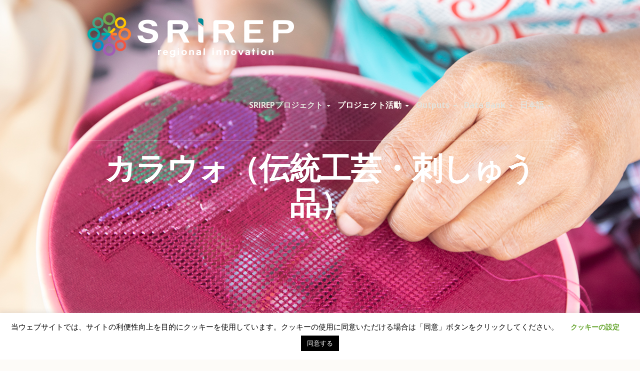

--- FILE ---
content_type: text/html; charset=UTF-8
request_url: https://srirep.org/ja/karawo-research-group/
body_size: 13721
content:
<!DOCTYPE html>
<html lang="ja" class="cmsmasters_html">
<head>
<meta charset="UTF-8" />
<meta name="viewport" content="width=device-width, initial-scale=1, maximum-scale=1" />
<meta name="format-detection" content="telephone=no" />
<link rel="profile" href="https://gmpg.org/xfn/11" />
<link rel="pingback" href="https://srirep.org/xmlrpc.php" />
<link rel="alternate" hreflang="en" href="https://srirep.org/karawo-research-group/" />
<link rel="alternate" hreflang="ja" href="https://srirep.org/ja/karawo-research-group/" />
<link rel="alternate" hreflang="x-default" href="https://srirep.org/karawo-research-group/" />

	<!-- This site is optimized with the Yoast SEO plugin v14.8.1 - https://yoast.com/wordpress/plugins/seo/ -->
	<title>カラウォ（伝統工芸・刺しゅう品） - SRIREP</title>
	<meta name="robots" content="index, follow" />
	<meta name="googlebot" content="index, follow, max-snippet:-1, max-image-preview:large, max-video-preview:-1" />
	<meta name="bingbot" content="index, follow, max-snippet:-1, max-image-preview:large, max-video-preview:-1" />
	<link rel="canonical" href="https://srirep.org/ja/karawo-research-group/" />
	<meta property="og:locale" content="ja_JP" />
	<meta property="og:type" content="article" />
	<meta property="og:title" content="カラウォ（伝統工芸・刺しゅう品） - SRIREP" />
	<meta property="og:url" content="https://srirep.org/ja/karawo-research-group/" />
	<meta property="og:site_name" content="SRIREP" />
	<meta property="article:modified_time" content="2022-02-24T03:33:45+00:00" />
	<meta property="og:image" content="https://srirep.org/wp-content/uploads/2021/05/Photo7.png" />
	<meta property="og:image:width" content="400" />
	<meta property="og:image:height" content="301" />
	<meta name="twitter:card" content="summary_large_image" />
	<script type="application/ld+json" class="yoast-schema-graph">{"@context":"https://schema.org","@graph":[{"@type":"WebSite","@id":"https://srirep.org/ja/#website","url":"https://srirep.org/ja/","name":"SRIREP","description":"Co-creation of Sustainable Regional Innovation for Reducing Risk of High-impact Environmental Pollution","potentialAction":[{"@type":"SearchAction","target":"https://srirep.org/ja/?s={search_term_string}","query-input":"required name=search_term_string"}],"inLanguage":"ja"},{"@type":"ImageObject","@id":"https://srirep.org/ja/karawo-research-group/#primaryimage","inLanguage":"ja","url":"https://srirep.org/wp-content/uploads/2021/05/Photo7.png","width":400,"height":301},{"@type":"WebPage","@id":"https://srirep.org/ja/karawo-research-group/#webpage","url":"https://srirep.org/ja/karawo-research-group/","name":"\u30ab\u30e9\u30a6\u30a9\uff08\u4f1d\u7d71\u5de5\u82b8\u30fb\u523a\u3057\u3085\u3046\u54c1\uff09 - SRIREP","isPartOf":{"@id":"https://srirep.org/ja/#website"},"primaryImageOfPage":{"@id":"https://srirep.org/ja/karawo-research-group/#primaryimage"},"datePublished":"2021-07-10T03:43:14+00:00","dateModified":"2022-02-24T03:33:45+00:00","inLanguage":"ja","potentialAction":[{"@type":"ReadAction","target":["https://srirep.org/ja/karawo-research-group/"]}]}]}</script>
	<!-- / Yoast SEO plugin. -->


<link rel='dns-prefetch' href='//srirep.org' />
<link rel='dns-prefetch' href='//fonts.googleapis.com' />
<link rel='dns-prefetch' href='//s.w.org' />
<link rel="alternate" type="application/rss+xml" title="SRIREP &raquo; フィード" href="https://srirep.org/ja/feed/" />
<link rel="alternate" type="application/rss+xml" title="SRIREP &raquo; コメントフィード" href="https://srirep.org/ja/comments/feed/" />
<link rel="alternate" type="text/calendar" title="SRIREP &raquo; iCal フィード" href="https://srirep.org/ja/events/?ical=1" />
		<script type="text/javascript">
			window._wpemojiSettings = {"baseUrl":"https:\/\/s.w.org\/images\/core\/emoji\/13.0.0\/72x72\/","ext":".png","svgUrl":"https:\/\/s.w.org\/images\/core\/emoji\/13.0.0\/svg\/","svgExt":".svg","source":{"concatemoji":"https:\/\/srirep.org\/wp-includes\/js\/wp-emoji-release.min.js?ver=5.5.9"}};
			!function(e,a,t){var n,r,o,i=a.createElement("canvas"),p=i.getContext&&i.getContext("2d");function s(e,t){var a=String.fromCharCode;p.clearRect(0,0,i.width,i.height),p.fillText(a.apply(this,e),0,0);e=i.toDataURL();return p.clearRect(0,0,i.width,i.height),p.fillText(a.apply(this,t),0,0),e===i.toDataURL()}function c(e){var t=a.createElement("script");t.src=e,t.defer=t.type="text/javascript",a.getElementsByTagName("head")[0].appendChild(t)}for(o=Array("flag","emoji"),t.supports={everything:!0,everythingExceptFlag:!0},r=0;r<o.length;r++)t.supports[o[r]]=function(e){if(!p||!p.fillText)return!1;switch(p.textBaseline="top",p.font="600 32px Arial",e){case"flag":return s([127987,65039,8205,9895,65039],[127987,65039,8203,9895,65039])?!1:!s([55356,56826,55356,56819],[55356,56826,8203,55356,56819])&&!s([55356,57332,56128,56423,56128,56418,56128,56421,56128,56430,56128,56423,56128,56447],[55356,57332,8203,56128,56423,8203,56128,56418,8203,56128,56421,8203,56128,56430,8203,56128,56423,8203,56128,56447]);case"emoji":return!s([55357,56424,8205,55356,57212],[55357,56424,8203,55356,57212])}return!1}(o[r]),t.supports.everything=t.supports.everything&&t.supports[o[r]],"flag"!==o[r]&&(t.supports.everythingExceptFlag=t.supports.everythingExceptFlag&&t.supports[o[r]]);t.supports.everythingExceptFlag=t.supports.everythingExceptFlag&&!t.supports.flag,t.DOMReady=!1,t.readyCallback=function(){t.DOMReady=!0},t.supports.everything||(n=function(){t.readyCallback()},a.addEventListener?(a.addEventListener("DOMContentLoaded",n,!1),e.addEventListener("load",n,!1)):(e.attachEvent("onload",n),a.attachEvent("onreadystatechange",function(){"complete"===a.readyState&&t.readyCallback()})),(n=t.source||{}).concatemoji?c(n.concatemoji):n.wpemoji&&n.twemoji&&(c(n.twemoji),c(n.wpemoji)))}(window,document,window._wpemojiSettings);
		</script>
		<style type="text/css">
img.wp-smiley,
img.emoji {
	display: inline !important;
	border: none !important;
	box-shadow: none !important;
	height: 1em !important;
	width: 1em !important;
	margin: 0 .07em !important;
	vertical-align: -0.1em !important;
	background: none !important;
	padding: 0 !important;
}
</style>
	<link rel='stylesheet' id='layerslider-css'  href='https://srirep.org/wp-content/plugins/LayerSlider/static/layerslider/css/layerslider.css?ver=6.8.3' type='text/css' media='all' />
<link rel='stylesheet' id='tribe-common-skeleton-style-css'  href='https://srirep.org/wp-content/plugins/the-events-calendar/common/src/resources/css/common-skeleton.min.css?ver=4.12.7' type='text/css' media='all' />
<link rel='stylesheet' id='tribe-tooltip-css'  href='https://srirep.org/wp-content/plugins/the-events-calendar/common/src/resources/css/tooltip.min.css?ver=4.12.7' type='text/css' media='all' />
<link rel='stylesheet' id='wp-block-library-css'  href='https://srirep.org/wp-includes/css/dist/block-library/style.min.css?ver=5.5.9' type='text/css' media='all' />
<link rel='stylesheet' id='contact-form-7-css'  href='https://srirep.org/wp-content/plugins/contact-form-7/includes/css/styles.css?ver=5.2.2' type='text/css' media='all' />
<link rel='stylesheet' id='cookie-law-info-css'  href='https://srirep.org/wp-content/plugins/cookie-law-info/public/css/cookie-law-info-public.css?ver=1.9.0' type='text/css' media='all' />
<link rel='stylesheet' id='cookie-law-info-gdpr-css'  href='https://srirep.org/wp-content/plugins/cookie-law-info/public/css/cookie-law-info-gdpr.css?ver=1.9.0' type='text/css' media='all' />
<link rel='stylesheet' id='rs-plugin-settings-css'  href='https://srirep.org/wp-content/plugins/revslider/public/assets/css/settings.css?ver=5.4.8.3' type='text/css' media='all' />
<style id='rs-plugin-settings-inline-css' type='text/css'>
#rs-demo-id {}
</style>
<link rel='stylesheet' id='wpml-menu-item-0-css'  href='//srirep.org/wp-content/plugins/sitepress-multilingual-cms/templates/language-switchers/menu-item/style.min.css?ver=1' type='text/css' media='all' />
<link rel='stylesheet' id='green-planet-theme-style-css'  href='https://srirep.org/wp-content/themes/green-planet/style.css?ver=1.0.0' type='text/css' media='screen, print' />
<link rel='stylesheet' id='green-planet-style-css'  href='https://srirep.org/wp-content/themes/green-planet/theme-framework/theme-style/css/style.css?ver=1.0.0' type='text/css' media='screen, print' />
<style id='green-planet-style-inline-css' type='text/css'>

	.header_mid .header_mid_inner .logo_wrap {
		width : 420px;
	}

	.header_mid_inner .logo img.logo_retina {
		width : 210px;
	}


	.header_top {
		height : 40px;
	}
	
	ul.top_line_nav > li > a {
		line-height : 38px;
	}
	
	.header_mid {
		height : 140px;
	}
	
	.header_bot {
		height : 68px;
	}
	
	#page.cmsmasters_heading_after_header #middle, 
	#page.cmsmasters_heading_under_header #middle .headline .headline_outer {
		padding-top : 140px;
	}
	
	#page.cmsmasters_heading_after_header.enable_header_top #middle, 
	#page.cmsmasters_heading_under_header.enable_header_top #middle .headline .headline_outer {
		padding-top : 180px;
	}
	
	#page.cmsmasters_heading_after_header.enable_header_bottom #middle, 
	#page.cmsmasters_heading_under_header.enable_header_bottom #middle .headline .headline_outer {
		padding-top : 208px;
	}
	
	#page.cmsmasters_heading_after_header.enable_header_top.enable_header_bottom #middle, 
	#page.cmsmasters_heading_under_header.enable_header_top.enable_header_bottom #middle .headline .headline_outer {
		padding-top : 248px;
	}
	
	@media only screen and (max-width: 1024px) {
		.header_top,
		.header_mid,
		.header_bot {
			height : auto;
		}
		
		.header_mid .header_mid_inner > div,
		.header_mid .header_mid_inner .cmsmasters_header_cart_link {
			height : 140px;
		}
		
		#page.cmsmasters_heading_after_header #middle, 
		#page.cmsmasters_heading_under_header #middle .headline .headline_outer, 
		#page.cmsmasters_heading_after_header.enable_header_top #middle, 
		#page.cmsmasters_heading_under_header.enable_header_top #middle .headline .headline_outer, 
		#page.cmsmasters_heading_after_header.enable_header_bottom #middle, 
		#page.cmsmasters_heading_under_header.enable_header_bottom #middle .headline .headline_outer, 
		#page.cmsmasters_heading_after_header.enable_header_top.enable_header_bottom #middle, 
		#page.cmsmasters_heading_under_header.enable_header_top.enable_header_bottom #middle .headline .headline_outer {
			padding-top : 0 !important;
		}
	}
	
	@media only screen and (max-width: 768px) {
		.header_mid .header_mid_inner > div, 
		.header_bot .header_bot_inner > div,
		.header_mid .header_mid_inner .cmsmasters_header_cart_link {
			height:auto;
		}
	}
	
	@media only screen and (max-width: 1024px) {
		.enable_header_centered .header_mid .header_mid_inner .cmsmasters_header_cart_link {
			height:auto;
		}
	}

</style>
<link rel='stylesheet' id='green-planet-adaptive-css'  href='https://srirep.org/wp-content/themes/green-planet/theme-framework/theme-style/css/adaptive.css?ver=1.0.0' type='text/css' media='screen, print' />
<link rel='stylesheet' id='green-planet-retina-css'  href='https://srirep.org/wp-content/themes/green-planet/theme-framework/theme-style/css/retina.css?ver=1.0.0' type='text/css' media='screen' />
<style id='green-planet-retina-inline-css' type='text/css'>
#cmsmasters_row_nofslyz1hn { 
	background-image: url(https://srirep.org/wp-content/uploads/2020/05/IMG_3532.jpg); 
	background-position: center center; 
	background-repeat: no-repeat; 
	background-attachment: scroll; 
	background-size: cover; 
} 

#cmsmasters_row_nofslyz1hn .cmsmasters_row_outer_parent { 
	padding-top: 300px; 
} 

#cmsmasters_row_nofslyz1hn .cmsmasters_row_outer_parent { 
	padding-bottom: 320px; 
} 


			@media only screen and (max-width: 1024px) {
				#cmsmasters_row_nofslyz1hn .cmsmasters_row_outer_parent {
					padding-top: 160px;
				}
			}
			
			@media only screen and (max-width: 1024px) {
				#cmsmasters_row_nofslyz1hn .cmsmasters_row_outer_parent {
					padding-bottom: 180px;
				}
			}
			
			@media only screen and (max-width: 768px) {
				#cmsmasters_row_nofslyz1hn .cmsmasters_row_outer_parent {
					padding-top: 100px;
				}
			}
			
			@media only screen and (max-width: 768px) {
				#cmsmasters_row_nofslyz1hn .cmsmasters_row_outer_parent {
					padding-bottom: 120px;
				}
			}
			
			@media only screen and (max-width: 540px) {
				#cmsmasters_row_nofslyz1hn .cmsmasters_row_outer_parent {
					padding-top: 100px;
				}
			}
			
			@media only screen and (max-width: 540px) {
				#cmsmasters_row_nofslyz1hn .cmsmasters_row_outer_parent {
					padding-bottom: 120px;
				}
			}
			
			@media only screen and (max-width: 320px) {
				#cmsmasters_row_nofslyz1hn .cmsmasters_row_outer_parent {
					padding-top: 70px;
				}
			}
			
			@media only screen and (max-width: 320px) {
				#cmsmasters_row_nofslyz1hn .cmsmasters_row_outer_parent {
					padding-bottom: 90px;
				}
			}
			

#cmsmasters_heading_x4jutrlff { 
	text-align:center; 
	margin-top:0px; 
	margin-bottom:20px; 
} 

#cmsmasters_heading_x4jutrlff .cmsmasters_heading { 
	text-align:center; 
} 

#cmsmasters_heading_x4jutrlff .cmsmasters_heading, #cmsmasters_heading_x4jutrlff .cmsmasters_heading a { 
	font-size:62px; 
	line-height:70px; 
	color:#ffffff;
} 

#cmsmasters_heading_x4jutrlff .cmsmasters_heading a:hover { 
} 

#cmsmasters_heading_x4jutrlff .cmsmasters_heading_divider { 
} 


#cmsmasters_row_ob0c0v88e7 { 
	background-color:#ffffff;
} 

#cmsmasters_row_ob0c0v88e7 .cmsmasters_row_outer_parent { 
	padding-top: 0px; 
} 

#cmsmasters_row_ob0c0v88e7 .cmsmasters_row_outer_parent { 
	padding-bottom: 0px; 
} 


#cmsmasters_column_bftkuy261m .cmsmasters_column_inner { 
	padding: 110px 5% 110px 5%; 
} 


			@media only screen and (min-width: 1440px) {
				#cmsmasters_column_bftkuy261m .cmsmasters_column_inner {
					padding: 110px 5% 110px 5%;
				}
			}
			
			@media only screen and (max-width: 1024px) {
				#cmsmasters_column_bftkuy261m .cmsmasters_column_inner {
					padding: 110px 5% 110px 5%;
				}
			}
			
			@media only screen and (max-width: 768px) {
				#cmsmasters_column_bftkuy261m .cmsmasters_column_inner {
					padding: 80px 5% 80px 5%;
				}
			}
			
			@media only screen and (max-width: 320px) {
				#cmsmasters_column_bftkuy261m .cmsmasters_column_inner {
					padding: 70px 5% 70px 5%;
				}
			}
			
#cmsmasters_heading_i7d0vf2vio { 
	text-align:left; 
	margin-top:0px; 
	margin-bottom:20px; 
} 

#cmsmasters_heading_i7d0vf2vio .cmsmasters_heading { 
	text-align:left; 
} 

#cmsmasters_heading_i7d0vf2vio .cmsmasters_heading, #cmsmasters_heading_i7d0vf2vio .cmsmasters_heading a { 
} 

#cmsmasters_heading_i7d0vf2vio .cmsmasters_heading a:hover { 
} 

#cmsmasters_heading_i7d0vf2vio .cmsmasters_heading_divider { 
} 



#cmsmasters_divider_43070vbl4 { 
	border-bottom-width:1px; 
	border-bottom-style:dotted; 
	margin-top:10px; 
	margin-bottom:10px; 
	border-bottom-color:#ffffff;
} 

#cmsmasters_divider_mu2m450tke { 
	border-bottom-width:1px; 
	border-bottom-style:solid; 
	margin-top:20px; 
	margin-bottom:20px; 
	border-bottom-color:#fffefc;
} 

				#cmsmasters_gallery_okivzjj8br .cmsmasters_gallery {
					margin:0 0 0 -10px;
				}
				
				#cmsmasters_gallery_okivzjj8br .cmsmasters_gallery .cmsmasters_gallery_item {
					padding:0 0 10px 10px;
				}
			
#cmsmasters_divider_0wxh5l3izd { 
	border-bottom-width:1px; 
	border-bottom-style:solid; 
	margin-top:20px; 
	margin-bottom:20px; 
	border-bottom-color:#fffefc;
} 

</style>
<link rel='stylesheet' id='green-planet-icons-css'  href='https://srirep.org/wp-content/themes/green-planet/css/fontello.css?ver=1.0.0' type='text/css' media='screen' />
<link rel='stylesheet' id='green-planet-icons-custom-css'  href='https://srirep.org/wp-content/themes/green-planet/theme-vars/theme-style/css/fontello-custom.css?ver=1.0.0' type='text/css' media='screen' />
<link rel='stylesheet' id='animate-css'  href='https://srirep.org/wp-content/themes/green-planet/css/animate.css?ver=1.0.0' type='text/css' media='screen' />
<link rel='stylesheet' id='ilightbox-css'  href='https://srirep.org/wp-content/themes/green-planet/css/ilightbox.css?ver=2.2.0' type='text/css' media='screen' />
<link rel='stylesheet' id='ilightbox-skin-dark-css'  href='https://srirep.org/wp-content/themes/green-planet/css/ilightbox-skins/dark-skin.css?ver=2.2.0' type='text/css' media='screen' />
<link rel='stylesheet' id='green-planet-fonts-schemes-css'  href='https://srirep.org/wp-content/uploads/cmsmasters_styles/green-planet.css?ver=1.0.0' type='text/css' media='screen' />
<link rel='stylesheet' id='google-fonts-css'  href='//fonts.googleapis.com/css?family=Open+Sans%3A300%2C300italic%2C400%2C400italic%2C700%2C700italic&#038;ver=5.5.9' type='text/css' media='all' />
<link rel='stylesheet' id='green-planet-theme-vars-style-css'  href='https://srirep.org/wp-content/themes/green-planet/theme-vars/theme-style/css/vars-style.css?ver=1.0.0' type='text/css' media='screen, print' />
<link rel='stylesheet' id='green-planet-gutenberg-frontend-style-css'  href='https://srirep.org/wp-content/themes/green-planet/gutenberg/cmsmasters-framework/theme-style/css/frontend-style.css?ver=1.0.0' type='text/css' media='screen' />
<link rel='stylesheet' id='green-planet-donations-style-css'  href='https://srirep.org/wp-content/themes/green-planet/cmsmasters-donations/cmsmasters-framework/theme-style/css/plugin-style.css?ver=1.0.0' type='text/css' media='screen' />
<link rel='stylesheet' id='green-planet-donations-adaptive-css'  href='https://srirep.org/wp-content/themes/green-planet/cmsmasters-donations/cmsmasters-framework/theme-style/css/plugin-adaptive.css?ver=1.0.0' type='text/css' media='screen' />
<link rel='stylesheet' id='green-planet-tribe-events-style-css'  href='https://srirep.org/wp-content/themes/green-planet/tribe-events/cmsmasters-framework/theme-style/css/plugin-style.css?ver=1.0.0' type='text/css' media='screen' />
<link rel='stylesheet' id='green-planet-tribe-events-adaptive-css'  href='https://srirep.org/wp-content/themes/green-planet/tribe-events/cmsmasters-framework/theme-style/css/plugin-adaptive.css?ver=1.0.0' type='text/css' media='screen' />
<link rel='stylesheet' id='tribe-events-bootstrap-datepicker-css-css'  href='https://srirep.org/wp-content/plugins/the-events-calendar/vendor/bootstrap-datepicker/css/bootstrap-datepicker.standalone.min.css?ver=5.1.6' type='text/css' media='all' />
<script type='text/javascript' id='layerslider-greensock-js-extra'>
/* <![CDATA[ */
var LS_Meta = {"v":"6.8.3"};
/* ]]> */
</script>
<script type='text/javascript' src='https://srirep.org/wp-content/plugins/LayerSlider/static/layerslider/js/greensock.js?ver=1.19.0' id='layerslider-greensock-js'></script>
<script type='text/javascript' src='https://srirep.org/wp-includes/js/jquery/jquery.js?ver=1.12.4-wp' id='jquery-core-js'></script>
<script type='text/javascript' src='https://srirep.org/wp-content/plugins/LayerSlider/static/layerslider/js/layerslider.kreaturamedia.jquery.js?ver=6.8.3' id='layerslider-js'></script>
<script type='text/javascript' src='https://srirep.org/wp-content/plugins/LayerSlider/static/layerslider/js/layerslider.transitions.js?ver=6.8.3' id='layerslider-transitions-js'></script>
<script type='text/javascript' id='cookie-law-info-js-extra'>
/* <![CDATA[ */
var Cli_Data = {"nn_cookie_ids":[],"cookielist":[],"ccpaEnabled":"","ccpaRegionBased":"","ccpaBarEnabled":"","ccpaType":"gdpr","js_blocking":"","custom_integration":""};
var cli_cookiebar_settings = {"animate_speed_hide":"500","animate_speed_show":"500","background":"#FFF","border":"#b1a6a6c2","border_on":"","button_1_button_colour":"#000","button_1_button_hover":"#000000","button_1_link_colour":"#fff","button_1_as_button":"1","button_1_new_win":"","button_2_button_colour":"#333","button_2_button_hover":"#292929","button_2_link_colour":"#444","button_2_as_button":"","button_2_hidebar":"","button_3_button_colour":"#000","button_3_button_hover":"#000000","button_3_link_colour":"#fff","button_3_as_button":"1","button_3_new_win":"","button_4_button_colour":"#000","button_4_button_hover":"#000000","button_4_link_colour":"#62a329","button_4_as_button":"","font_family":"inherit","header_fix":"","notify_animate_hide":"1","notify_animate_show":"","notify_div_id":"#cookie-law-info-bar","notify_position_horizontal":"right","notify_position_vertical":"bottom","scroll_close":"","scroll_close_reload":"","accept_close_reload":"","reject_close_reload":"","showagain_tab":"1","showagain_background":"#fff","showagain_border":"#000","showagain_div_id":"#cookie-law-info-again","showagain_x_position":"100px","text":"#000","show_once_yn":"","show_once":"10000","logging_on":"","as_popup":"","popup_overlay":"1","bar_heading_text":"","cookie_bar_as":"banner","popup_showagain_position":"bottom-right","widget_position":"left"};
var log_object = {"ajax_url":"https:\/\/srirep.org\/wp-admin\/admin-ajax.php"};
/* ]]> */
</script>
<script type='text/javascript' src='https://srirep.org/wp-content/plugins/cookie-law-info/public/js/cookie-law-info-public.js?ver=1.9.0' id='cookie-law-info-js'></script>
<script type='text/javascript' src='https://srirep.org/wp-content/plugins/revslider/public/assets/js/jquery.themepunch.tools.min.js?ver=5.4.8.3' id='tp-tools-js'></script>
<script type='text/javascript' src='https://srirep.org/wp-content/plugins/revslider/public/assets/js/jquery.themepunch.revolution.min.js?ver=5.4.8.3' id='revmin-js'></script>
<script type='text/javascript' src='https://srirep.org/wp-content/themes/green-planet/js/debounced-resize.min.js?ver=1.0.0' id='debounced-resize-js'></script>
<script type='text/javascript' src='https://srirep.org/wp-content/themes/green-planet/js/modernizr.min.js?ver=1.0.0' id='modernizr-js'></script>
<script type='text/javascript' src='https://srirep.org/wp-content/themes/green-planet/js/respond.min.js?ver=1.0.0' id='respond-js'></script>
<script type='text/javascript' src='https://srirep.org/wp-content/themes/green-planet/js/jquery.iLightBox.min.js?ver=2.2.0' id='iLightBox-js'></script>
<meta name="generator" content="Powered by LayerSlider 6.8.3 - Multi-Purpose, Responsive, Parallax, Mobile-Friendly Slider Plugin for WordPress." />
<!-- LayerSlider updates and docs at: https://layerslider.kreaturamedia.com -->
<link rel="https://api.w.org/" href="https://srirep.org/ja/wp-json/" /><link rel="alternate" type="application/json" href="https://srirep.org/ja/wp-json/wp/v2/pages/18646" /><link rel="EditURI" type="application/rsd+xml" title="RSD" href="https://srirep.org/xmlrpc.php?rsd" />
<link rel="wlwmanifest" type="application/wlwmanifest+xml" href="https://srirep.org/wp-includes/wlwmanifest.xml" /> 
<meta name="generator" content="WordPress 5.5.9" />
<link rel='shortlink' href='https://srirep.org/ja/?p=18646' />
<link rel="alternate" type="application/json+oembed" href="https://srirep.org/ja/wp-json/oembed/1.0/embed?url=https%3A%2F%2Fsrirep.org%2Fja%2Fkarawo-research-group%2F" />
<link rel="alternate" type="text/xml+oembed" href="https://srirep.org/ja/wp-json/oembed/1.0/embed?url=https%3A%2F%2Fsrirep.org%2Fja%2Fkarawo-research-group%2F&#038;format=xml" />
<meta name="generator" content="WPML ver:4.5.4 stt:1,28;" />
<meta name="tec-api-version" content="v1"><meta name="tec-api-origin" content="https://srirep.org/ja/"><link rel="https://theeventscalendar.com/" href="https://srirep.org/ja/wp-json/tribe/events/v1/" /><meta name="generator" content="Powered by Slider Revolution 5.4.8.3 - responsive, Mobile-Friendly Slider Plugin for WordPress with comfortable drag and drop interface." />
<link rel="icon" href="https://srirep.org/wp-content/uploads/2020/01/cropped-srirep-logo-32x32.png" sizes="32x32" />
<link rel="icon" href="https://srirep.org/wp-content/uploads/2020/01/cropped-srirep-logo-192x192.png" sizes="192x192" />
<link rel="apple-touch-icon" href="https://srirep.org/wp-content/uploads/2020/01/cropped-srirep-logo-180x180.png" />
<meta name="msapplication-TileImage" content="https://srirep.org/wp-content/uploads/2020/01/cropped-srirep-logo-270x270.png" />
<script type="text/javascript">function setREVStartSize(e){									
						try{ e.c=jQuery(e.c);var i=jQuery(window).width(),t=9999,r=0,n=0,l=0,f=0,s=0,h=0;
							if(e.responsiveLevels&&(jQuery.each(e.responsiveLevels,function(e,f){f>i&&(t=r=f,l=e),i>f&&f>r&&(r=f,n=e)}),t>r&&(l=n)),f=e.gridheight[l]||e.gridheight[0]||e.gridheight,s=e.gridwidth[l]||e.gridwidth[0]||e.gridwidth,h=i/s,h=h>1?1:h,f=Math.round(h*f),"fullscreen"==e.sliderLayout){var u=(e.c.width(),jQuery(window).height());if(void 0!=e.fullScreenOffsetContainer){var c=e.fullScreenOffsetContainer.split(",");if (c) jQuery.each(c,function(e,i){u=jQuery(i).length>0?u-jQuery(i).outerHeight(!0):u}),e.fullScreenOffset.split("%").length>1&&void 0!=e.fullScreenOffset&&e.fullScreenOffset.length>0?u-=jQuery(window).height()*parseInt(e.fullScreenOffset,0)/100:void 0!=e.fullScreenOffset&&e.fullScreenOffset.length>0&&(u-=parseInt(e.fullScreenOffset,0))}f=u}else void 0!=e.minHeight&&f<e.minHeight&&(f=e.minHeight);e.c.closest(".rev_slider_wrapper").css({height:f})					
						}catch(d){console.log("Failure at Presize of Slider:"+d)}						
					};</script>
</head>
<body class="page-template-default page page-id-18646 tribe-no-js">


<!-- _________________________ Start Page _________________________ -->
<div id="page" class="chrome_only cmsmasters_liquid fullwidth fixed_header cmsmasters_heading_under_header hfeed site">

<!-- _________________________ Start Main _________________________ -->
<div id="main">

<!-- _________________________ Start Header _________________________ -->
<header id="header">
	<div class="header_mid" data-height="140"><div class="header_mid_outer"><div class="header_mid_inner"><div class="logo_wrap"><a href="https://srirep.org/ja/" title="SRIREP" class="logo">
	<img src="https://srirep.org/wp-content/uploads/2020/01/srirep-logo.png" alt="SRIREP" /><img class="logo_retina" src="https://srirep.org/wp-content/uploads/2020/01/srirep-logo.png" alt="SRIREP" width="210" height="50" /></a>
</div><div class="resp_mid_nav_wrap"><div class="resp_mid_nav_outer"><a class="responsive_nav resp_mid_nav" href="javascript:void(0)"><span></span></a></div></div><!-- Start Navigation --><div class="mid_nav_wrap"><nav><div class="menu-primary-navigation-japanese-container"><ul id="navigation" class="mid_nav navigation"><li id="menu-item-18671" class="menu-item menu-item-type-custom menu-item-object-custom menu-item-has-children menu-item-18671 menu-item-depth-0"><a><span class="nav_item_wrap"><span class="nav_title">SRIREPプロジェクト</span></span></a>
<ul class="sub-menu">
	<li id="menu-item-18672" class="menu-item menu-item-type-post_type menu-item-object-page menu-item-18672 menu-item-depth-1"><a href="https://srirep.org/ja/about-us/"><span class="nav_item_wrap"><span class="nav_title">SRIREPプロジェクトについて</span></span></a>	</li>
	<li id="menu-item-18673" class="menu-item menu-item-type-post_type menu-item-object-page menu-item-18673 menu-item-depth-1"><a href="https://srirep.org/ja/project-members/"><span class="nav_item_wrap"><span class="nav_title">プロジェクトメンバー</span></span></a>	</li>
	<li id="menu-item-18674" class="menu-item menu-item-type-post_type menu-item-object-page menu-item-18674 menu-item-depth-1"><a href="https://srirep.org/ja/studied-areas/"><span class="nav_item_wrap"><span class="nav_title">研究対象地</span></span></a>	</li>
	<li id="menu-item-18675" class="menu-item menu-item-type-post_type menu-item-object-page menu-item-18675 menu-item-depth-1"><a href="https://srirep.org/ja/contact-us/"><span class="nav_item_wrap"><span class="nav_title">問い合わせ先</span></span></a>	</li>
</ul>
</li>
<li id="menu-item-19102" class="menu-item menu-item-type-custom menu-item-object-custom current-menu-ancestor menu-item-has-children menu-item-19102 menu-item-depth-0"><a href="#"><span class="nav_item_wrap"><span class="nav_title">プロジェクト活動</span></span></a>
<ul class="sub-menu">
	<li id="menu-item-19156" class="menu-item menu-item-type-custom menu-item-object-custom menu-item-has-children menu-item-19156 menu-item-depth-1"><a href="#"><span class="nav_item_wrap"><span class="nav_title">Research Groups</span></span></a>
	<ul class="sub-menu">
		<li id="menu-item-19152" class="menu-item menu-item-type-post_type menu-item-object-page menu-item-19152 menu-item-depth-subitem"><a href="https://srirep.org/ja/natural-science-group/"><span class="nav_item_wrap"><span class="nav_title">Natural Science Group</span></span></a>		</li>
		<li id="menu-item-19153" class="menu-item menu-item-type-post_type menu-item-object-page menu-item-19153 menu-item-depth-subitem"><a href="https://srirep.org/ja/social-science-group/"><span class="nav_item_wrap"><span class="nav_title">Social Science Group</span></span></a>		</li>
		<li id="menu-item-19154" class="menu-item menu-item-type-post_type menu-item-object-page menu-item-19154 menu-item-depth-subitem"><a href="https://srirep.org/ja/technology-development-group/"><span class="nav_item_wrap"><span class="nav_title">Technology Development Group</span></span></a>		</li>
	</ul>
	</li>
	<li id="menu-item-19150" class="menu-item menu-item-type-post_type menu-item-object-page current-menu-ancestor current-menu-parent current_page_parent current_page_ancestor menu-item-has-children menu-item-19150 menu-item-depth-1"><a href="https://srirep.org/ja/tdcops/"><span class="nav_item_wrap"><span class="nav_title">TDCOPs</span></span></a>
	<ul class="sub-menu">
		<li id="menu-item-19163" class="menu-item menu-item-type-post_type menu-item-object-page menu-item-19163 menu-item-depth-subitem"><a href="https://srirep.org/ja/ktk-kampung-tangguh-kesehatan-healthy-and-resilient-village/"><span class="nav_item_wrap"><span class="nav_title">TDCOP 1 &#8211; 健康で回復力のある村（KTK）</span></span></a>		</li>
		<li id="menu-item-19162" class="menu-item menu-item-type-post_type menu-item-object-page current-menu-item page_item page-item-18646 current_page_item menu-item-19162 menu-item-depth-subitem"><a href="https://srirep.org/ja/karawo-research-group/"><span class="nav_item_wrap"><span class="nav_title">TDCOP 2 &#8211; カラウォ（伝統工芸・刺しゅう品）</span></span></a>		</li>
		<li id="menu-item-19161" class="menu-item menu-item-type-post_type menu-item-object-page menu-item-19161 menu-item-depth-subitem"><a href="https://srirep.org/ja/natural-fiber-research-group/"><span class="nav_item_wrap"><span class="nav_title">TDCOP 3 &#8211; 天然繊維ネット（ヤシネット）</span></span></a>		</li>
		<li id="menu-item-19160" class="menu-item menu-item-type-post_type menu-item-object-page menu-item-19160 menu-item-depth-subitem"><a href="https://srirep.org/ja/geo-cafe-gorontalo/"><span class="nav_item_wrap"><span class="nav_title">TDCOP 4 &#8211; ジオカフェ（ゴロンタロ）</span></span></a>		</li>
		<li id="menu-item-19155" class="menu-item menu-item-type-post_type menu-item-object-page menu-item-19155 menu-item-depth-subitem"><a href="https://srirep.org/ja/sorghum-research-group/"><span class="nav_item_wrap"><span class="nav_title">TDCOP 5 &#8211; ソルガムグループ</span></span></a>		</li>
		<li id="menu-item-19103" class="menu-item menu-item-type-post_type menu-item-object-page menu-item-19103 menu-item-depth-subitem"><a href="https://srirep.org/ja/activities-for-the-future-tdcop/"><span class="nav_item_wrap"><span class="nav_title">今後展開予定のTDCOPについて</span></span></a>		</li>
	</ul>
	</li>
	<li id="menu-item-19421" class="menu-item menu-item-type-custom menu-item-object-custom menu-item-has-children menu-item-19421 menu-item-depth-1"><a href="#"><span class="nav_item_wrap"><span class="nav_title">Mercury Free Society Networks (MFSN)</span></span></a>
	<ul class="sub-menu">
		<li id="menu-item-19422" class="menu-item menu-item-type-custom menu-item-object-custom menu-item-19422 menu-item-depth-subitem"><a href="https://hg-freesocietynetworks.org/"><span class="nav_item_wrap"><span class="nav_title">MSFN ホームページ</span></span></a>		</li>
		<li id="menu-item-19424" class="menu-item menu-item-type-custom menu-item-object-custom menu-item-19424 menu-item-depth-subitem"><a href="https://srirep.org/ja/medical-seminars/"><span class="nav_item_wrap"><span class="nav_title">医学セミナー</span></span></a>		</li>
	</ul>
	</li>
</ul>
</li>
<li id="menu-item-18690" class="menu-item menu-item-type-custom menu-item-object-custom menu-item-has-children menu-item-18690 menu-item-depth-0"><a href="#"><span class="nav_item_wrap"><span class="nav_title">Outputs</span></span></a>
<ul class="sub-menu">
	<li id="menu-item-18691" class="menu-item menu-item-type-post_type menu-item-object-page menu-item-18691 menu-item-depth-1"><a href="https://srirep.org/ja/books/"><span class="nav_item_wrap"><span class="nav_title">Books</span></span></a>	</li>
	<li id="menu-item-18692" class="menu-item menu-item-type-post_type menu-item-object-page menu-item-18692 menu-item-depth-1"><a href="https://srirep.org/ja/papers-original-articles/"><span class="nav_item_wrap"><span class="nav_title">Papers – Original Articles</span></span></a>	</li>
	<li id="menu-item-18693" class="menu-item menu-item-type-post_type menu-item-object-page menu-item-18693 menu-item-depth-1"><a href="https://srirep.org/ja/research-presentations-oral-and-poster-presentations/"><span class="nav_item_wrap"><span class="nav_title">Research Presentations – Oral and Poster Presentations</span></span></a>	</li>
	<li id="menu-item-18694" class="menu-item menu-item-type-post_type menu-item-object-page menu-item-18694 menu-item-depth-1"><a href="https://srirep.org/ja/invited-lecture-honorary-lecture-panelist/"><span class="nav_item_wrap"><span class="nav_title">Invited Lecture / Honorary Lecture / Panelist</span></span></a>	</li>
	<li id="menu-item-18695" class="menu-item menu-item-type-post_type menu-item-object-page menu-item-18695 menu-item-depth-1"><a href="https://srirep.org/ja/field-research/"><span class="nav_item_wrap"><span class="nav_title">Field Research</span></span></a>	</li>
	<li id="menu-item-18696" class="menu-item menu-item-type-post_type menu-item-object-page menu-item-18696 menu-item-depth-1"><a href="https://srirep.org/ja/symposia-conferences-workshops/"><span class="nav_item_wrap"><span class="nav_title">Symposia / Conferences / Workshops</span></span></a>	</li>
	<li id="menu-item-18697" class="menu-item menu-item-type-post_type menu-item-object-page menu-item-18697 menu-item-depth-1"><a href="https://srirep.org/ja/newspapers-magazine-articles/"><span class="nav_item_wrap"><span class="nav_title">Newspapers / Magazine Articles</span></span></a>	</li>
</ul>
</li>
<li id="menu-item-18698" class="menu-item menu-item-type-custom menu-item-object-custom menu-item-has-children menu-item-18698 menu-item-depth-0"><a href="#"><span class="nav_item_wrap"><span class="nav_title">Data Bank</span></span></a>
<ul class="sub-menu">
	<li id="menu-item-18699" class="menu-item menu-item-type-post_type menu-item-object-page menu-item-18699 menu-item-depth-1"><a href="https://srirep.org/ja/newsletters/"><span class="nav_item_wrap"><span class="nav_title">ニューズレター</span></span></a>	</li>
	<li id="menu-item-18700" class="menu-item menu-item-type-post_type menu-item-object-page menu-item-18700 menu-item-depth-1"><a href="https://srirep.org/ja/videos-photographic-works/"><span class="nav_item_wrap"><span class="nav_title">Videos &#038; Photographic Works</span></span></a>	</li>
</ul>
</li>
<li id="menu-item-wpml-ls-24-ja" class="menu-item wpml-ls-slot-24 wpml-ls-item wpml-ls-item-ja wpml-ls-current-language wpml-ls-menu-item wpml-ls-last-item menu-item-type-wpml_ls_menu_item menu-item-object-wpml_ls_menu_item menu-item-has-children menu-item-wpml-ls-24-ja menu-item-depth-0"><a title="日本語" href="https://srirep.org/ja/karawo-research-group/"><span class="nav_item_wrap"><span class="nav_title"><span class="wpml-ls-native" lang="ja">日本語</span></span></span></a>
<ul class="sub-menu">
	<li id="menu-item-wpml-ls-24-en" class="menu-item wpml-ls-slot-24 wpml-ls-item wpml-ls-item-en wpml-ls-menu-item wpml-ls-first-item menu-item-type-wpml_ls_menu_item menu-item-object-wpml_ls_menu_item menu-item-wpml-ls-24-en menu-item-depth-1"><a title="英語" href="https://srirep.org/karawo-research-group/"><span class="nav_item_wrap"><span class="nav_title"><span class="wpml-ls-native" lang="en">English</span><span class="wpml-ls-display"><span class="wpml-ls-bracket"> (</span>英語<span class="wpml-ls-bracket">)</span></span></span></span></a>	</li>
</ul>
</li>
</ul></div></nav></div><!-- Finish Navigation --></div></div></div></header>
<!-- _________________________ Finish Header _________________________ -->


<!-- _________________________ Start Middle _________________________ -->
<div id="middle">
<div class="middle_inner">
<div class="content_wrap fullwidth">

<!-- Start Content -->
<div class="middle_content entry"></div></div><div id="cmsmasters_row_nofslyz1hn" class="cmsmasters_row cmsmasters_color_scheme_default cmsmasters_row_top_default cmsmasters_row_bot_default cmsmasters_row_boxed">
<div class="cmsmasters_row_outer_parent">
<div class="cmsmasters_row_outer">
<div class="cmsmasters_row_inner">
<div class="cmsmasters_row_margin">
<div id="cmsmasters_column_tsg36hzfki" class="cmsmasters_column one_first">
<div class="cmsmasters_column_inner"><div id="cmsmasters_heading_x4jutrlff" class="cmsmasters_heading_wrap cmsmasters_heading_align_center">
	<h2 class="cmsmasters_heading">カラウォ（伝統工芸・刺しゅう品）</h2>
</div>
</div></div>
</div>
</div>
</div>
</div>
</div>
<div id="cmsmasters_row_ob0c0v88e7" class="cmsmasters_row cmsmasters_color_scheme_default cmsmasters_row_top_default cmsmasters_row_bot_default cmsmasters_row_boxed">
<div class="cmsmasters_row_outer_parent">
<div class="cmsmasters_row_outer">
<div class="cmsmasters_row_inner cmsmasters_row_no_margin">
<div class="cmsmasters_row_margin cmsmasters_row_columns_behavior">
<div id="cmsmasters_column_bftkuy261m" class="cmsmasters_column one_first">
<div class="cmsmasters_column_inner"><div id="cmsmasters_heading_i7d0vf2vio" class="cmsmasters_heading_wrap cmsmasters_heading_align_left">
	<h2 class="cmsmasters_heading">研究の背景研究の背景</h2>
</div><div class="cmsmasters_text">
<p>このグループの目的は、「カラウォ」という伝統工芸産業を守り、持続的に発展させることです。工芸品の歴史的背景、従事者の社会経済（収入の確保）、刺しゅう工場の環境における健康影響被害（視力低下等）、工芸品の技術・デザインの課題などを理解し、カラウォ製作者の次世代育成、貧困削減、女性エンパワーメントを支援します。</p>
</div>
<div class="cmsmasters_img  cmsmasters_image_n"><img src="https://srirep.org/wp-content/uploads/2021/07/Karawo-02-01-1024x768.png" /></div>
<div id="cmsmasters_divider_43070vbl4" class="cmsmasters_divider cmsmasters_divider_width_short cmsmasters_divider_pos_left"></div>
<div class="cmsmasters_text">
<div>
<p><strong>Karawo研究の目標</strong></p>
<ul>
<li>伝統産業である カラウォの持続的な発展</li>
<li>カラウォの伝統と文化を次世代へ継承する</li>
<li>貧困削減、女性エンパワーメントを支援</li>
</ul>
</div>
<p><strong>基礎研究</strong><br />
まず、次のような基礎研究を行います。</p>
<ul>
<li>カラウォの歴史、文化、手法、デザインなどの理解</li>
<li>従事者間のコミュニティの社会性、経済的問題の理解</li>
<li>製品技術、デザインの問題点の改善 ・従事者健康評価調査</li>
</ul>
<p><strong>実践研究 </strong><br />
以下の実践研究を行います。</p>
<p>1）伝統的な産業とその後継者の持続的な発展<br />
2）TDCOPの社会への影響<br />
3）新しいデザイン開発や市場開拓<br />
4）従事者の健康影響評価</p>
</div>

<div id="cmsmasters_divider_mu2m450tke" class="cmsmasters_divider cmsmasters_divider_width_short cmsmasters_divider_pos_left"></div>
<div id="cmsmasters_gallery_okivzjj8br" class="cmsmasters_gallery_wrap" data-type="grid" data-count="0"><ul class="cmsmasters_gallery cmsmasters_3 cmsmasters_more_items_loader"><li class="cmsmasters_gallery_item"><figure><a href="https://srirep.org/wp-content/uploads/2020/05/IMG_3532.jpg" rel="ilightbox[okivzjj8br]"><img width="1200" height="800" src="https://srirep.org/wp-content/uploads/2020/05/IMG_3532.jpg" class="attachment-full size-full" alt="" loading="lazy" srcset="https://srirep.org/wp-content/uploads/2020/05/IMG_3532.jpg 1200w, https://srirep.org/wp-content/uploads/2020/05/IMG_3532-300x200.jpg 300w, https://srirep.org/wp-content/uploads/2020/05/IMG_3532-1024x683.jpg 1024w, https://srirep.org/wp-content/uploads/2020/05/IMG_3532-768x512.jpg 768w, https://srirep.org/wp-content/uploads/2020/05/IMG_3532-580x387.jpg 580w, https://srirep.org/wp-content/uploads/2020/05/IMG_3532-860x573.jpg 860w, https://srirep.org/wp-content/uploads/2020/05/IMG_3532-1160x773.jpg 1160w" sizes="(max-width: 1200px) 100vw, 1200px" /></a></figure></li><li class="cmsmasters_gallery_item"><figure><a href="https://srirep.org/wp-content/uploads/2021/05/Photo7.png" rel="ilightbox[okivzjj8br]"><img width="400" height="301" src="https://srirep.org/wp-content/uploads/2021/05/Photo7.png" class="attachment-full size-full" alt="" loading="lazy" srcset="https://srirep.org/wp-content/uploads/2021/05/Photo7.png 400w, https://srirep.org/wp-content/uploads/2021/05/Photo7-300x226.png 300w" sizes="(max-width: 400px) 100vw, 400px" /></a></figure></li><li class="cmsmasters_gallery_item"><figure><a href="https://srirep.org/wp-content/uploads/2021/07/Photo6.png" rel="ilightbox[okivzjj8br]"><img width="500" height="489" src="https://srirep.org/wp-content/uploads/2021/07/Photo6.png" class="attachment-full size-full" alt="" loading="lazy" srcset="https://srirep.org/wp-content/uploads/2021/07/Photo6.png 500w, https://srirep.org/wp-content/uploads/2021/07/Photo6-300x293.png 300w" sizes="(max-width: 500px) 100vw, 500px" /></a></figure></li></ul></div>
<div id="cmsmasters_divider_0wxh5l3izd" class="cmsmasters_divider cmsmasters_divider_width_short cmsmasters_divider_pos_left"></div>
<div class="cmsmasters_embed_wrap">
<iframe title="Making Karawo (Karawo Makers)" width="1160" height="653" src="https://www.youtube.com/embed/KNOse7UCitk?feature=oembed" frameborder="0" allow="accelerometer; autoplay; clipboard-write; encrypted-media; gyroscope; picture-in-picture" allowfullscreen></iframe></div>
</div></div>
</div>
</div>
</div>
</div>
</div>

<div class="cl"></div><div class="content_wrap fullwidth">

<div class="middle_content entry"></div>
<!-- Finish Content -->



		</div>
	</div>
</div>
<!-- _________________________ Finish Middle _________________________ -->
	<!-- _________________________ Start Bottom _________________________ -->
	<div id="bottom" class="cmsmasters_color_scheme_footer">
		<div class="bottom_bg">
			<div class="bottom_outer">
				<div class="bottom_inner sidebar_layout_14141414">
	<aside id="text-13" class="widget widget_text">			<div class="textwidget"><p><img loading="lazy" src="https://srirep.org/wp-content/uploads/2020/04/SRIREP-Logo-01.png" alt="Trulli" width="220;" height="220" /></p>
</div>
		</aside>				</div>
			</div>
		</div>
	</div>
	<!-- _________________________ Finish Bottom _________________________ -->
	<a href="javascript:void(0)" id="slide_top" class="cmsmasters_theme_icon_slide_top"><span></span></a>
</div>
<!-- _________________________ Finish Main _________________________ -->

<!-- _________________________ Start Footer _________________________ -->
<footer id="footer">
	<div class="footer cmsmasters_color_scheme_footer cmsmasters_footer_small">
	<div class="footer_inner">
		
<div class="social_wrap">
	<div class="social_wrap_inner">
		<ul>
				<li>
					<a href="https://www.facebook.com/srirepproject/" class="cmsmasters_social_icon cmsmasters_social_icon_1 cmsmasters-icon-facebook-1" title="Facebook" target="_blank"></a>
				</li>
				<li>
					<a href="https://www.youtube.com/channel/UCzW38F9s2oud2ZaUZglS5yw/featured" class="cmsmasters_social_icon cmsmasters_social_icon_2 cmsmasters-icon-youtube-play" title="YouTube" target="_blank"></a>
				</li>
		</ul>
	</div>
</div>		<span class="footer_copyright copyright">
			SRIREP Project © 2018 - 2024 | All rights reserved.		</span>
	</div>
</div></footer>
<!-- _________________________ Finish Footer _________________________ -->

</div>
<span class="cmsmasters_responsive_width"></span>
<!-- _________________________ Finish Page _________________________ -->

<!--googleoff: all--><div id="cookie-law-info-bar"><span>当ウェブサイトでは、サイトの利便性向上を目的にクッキーを使用しています。クッキーの使用に同意いただける場合は「同意」ボタンをクリックしてください。 <a role='button' tabindex='0' class="cli_settings_button" style="margin:5px 20px 5px 20px;" >クッキーの設定</a><a role='button' tabindex='0' data-cli_action="accept" id="cookie_action_close_header"  class="medium cli-plugin-button cli-plugin-main-button cookie_action_close_header cli_action_button" style="display:inline-block;  margin:5px; ">同意する</a></span></div><div id="cookie-law-info-again" style="display:none;"><span id="cookie_hdr_showagain">Privacy & Cookies Policy</span></div><div class="cli-modal" id="cliSettingsPopup" tabindex="-1" role="dialog" aria-labelledby="cliSettingsPopup" aria-hidden="true">
  <div class="cli-modal-dialog" role="document">
    <div class="cli-modal-content cli-bar-popup">
      <button type="button" class="cli-modal-close" id="cliModalClose">
        <svg class="" viewBox="0 0 24 24"><path d="M19 6.41l-1.41-1.41-5.59 5.59-5.59-5.59-1.41 1.41 5.59 5.59-5.59 5.59 1.41 1.41 5.59-5.59 5.59 5.59 1.41-1.41-5.59-5.59z"></path><path d="M0 0h24v24h-24z" fill="none"></path></svg>
        <span class="wt-cli-sr-only">閉じる</span>
      </button>
      <div class="cli-modal-body">
        <div class="cli-container-fluid cli-tab-container">
    <div class="cli-row">
        <div class="cli-col-12 cli-align-items-stretch cli-px-0">
            <div class="cli-privacy-overview">
                <h4>Privacy Overview</h4>                <div class="cli-privacy-content">
                    <div class="cli-privacy-content-text">This website uses cookies to improve your experience while you navigate through the website. Out of these cookies, the cookies that are categorized as necessary are stored on your browser as they are essential for the working of basic functionalities of the website. We also use third-party cookies that help us analyze and understand how you use this website. These cookies will be stored in your browser only with your consent. You also have the option to opt-out of these cookies. But opting out of some of these cookies may have an effect on your browsing experience.</div>
                </div>
                <a class="cli-privacy-readmore" data-readmore-text="展開する" data-readless-text="簡易表示"></a>            </div>
        </div>
        <div class="cli-col-12 cli-align-items-stretch cli-px-0 cli-tab-section-container">
                                                <div class="cli-tab-section">
                        <div class="cli-tab-header">
                            <a role="button" tabindex="0" class="cli-nav-link cli-settings-mobile" data-target="necessary" data-toggle="cli-toggle-tab">
                                必須                            </a>
                            <div class="wt-cli-necessary-checkbox">
                        <input type="checkbox" class="cli-user-preference-checkbox"  id="wt-cli-checkbox-necessary" data-id="checkbox-necessary" checked="checked"  />
                        <label class="form-check-label" for="wt-cli-checkbox-necessary">必須</label>
                    </div>
                    <span class="cli-necessary-caption">常に有効</span>                         </div>
                        <div class="cli-tab-content">
                            <div class="cli-tab-pane cli-fade" data-id="necessary">
                                <p>Necessary cookies are absolutely essential for the website to function properly. This category only includes cookies that ensures basic functionalities and security features of the website. These cookies do not store any personal information.</p>
                            </div>
                        </div>
                    </div>
                                                <div class="cli-tab-section">
                        <div class="cli-tab-header">
                            <a role="button" tabindex="0" class="cli-nav-link cli-settings-mobile" data-target="non-necessary" data-toggle="cli-toggle-tab">
                                必須ではない                            </a>
                            <div class="cli-switch">
                        <input type="checkbox" id="wt-cli-checkbox-non-necessary" class="cli-user-preference-checkbox"  data-id="checkbox-non-necessary"  checked='checked' />
                        <label for="wt-cli-checkbox-non-necessary" class="cli-slider" data-cli-enable="有効" data-cli-disable="無効"><span class="wt-cli-sr-only">必須ではない</span></label>
                    </div>                        </div>
                        <div class="cli-tab-content">
                            <div class="cli-tab-pane cli-fade" data-id="non-necessary">
                                <p>Any cookies that may not be particularly necessary for the website to function and is used specifically to collect user personal data via analytics, ads, other embedded contents are termed as non-necessary cookies. It is mandatory to procure user consent prior to running these cookies on your website.</p>
                            </div>
                        </div>
                    </div>
            
        </div>
    </div>
</div>
      </div>
    </div>
  </div>
</div>
<div class="cli-modal-backdrop cli-fade cli-settings-overlay"></div>
<div class="cli-modal-backdrop cli-fade cli-popupbar-overlay"></div>
<!--googleon: all-->		<script>
		( function ( body ) {
			'use strict';
			body.className = body.className.replace( /\btribe-no-js\b/, 'tribe-js' );
		} )( document.body );
		</script>
		<script> /* <![CDATA[ */var tribe_l10n_datatables = {"aria":{"sort_ascending":": \u30a2\u30af\u30c6\u30a3\u30d6\u5316\u3057\u3066\u6607\u9806\u3067\u30ab\u30e9\u30e0\u3092\u4e26\u3079\u66ff\u3048","sort_descending":": \u30a2\u30af\u30c6\u30a3\u30d6\u5316\u3057\u3066\u964d\u9806\u3067\u30ab\u30e9\u30e0\u3092\u4e26\u3079\u66ff\u3048"},"length_menu":"_MENU_ \u30a8\u30f3\u30c8\u30ea\u30fc\u3092\u8868\u793a","empty_table":"\u30c6\u30fc\u30d6\u30eb\u306b\u306f\u5229\u7528\u3067\u304d\u308b\u30c7\u30fc\u30bf\u304c\u3042\u308a\u307e\u305b\u3093","info":"_TOTAL_ \u30a8\u30f3\u30c8\u30ea\u30fc\u306e\u3046\u3061 _START_ \u304b\u3089 _END_ \u3092\u8868\u793a\u3057\u3066\u3044\u307e\u3059","info_empty":"0 \u30a8\u30f3\u30c8\u30ea\u30fc\u306e\u3046\u3061 0 \u304b\u3089 0 \u3092\u8868\u793a\u3057\u3066\u3044\u307e\u3059","info_filtered":"(_MAX_ total \u30a8\u30f3\u30c8\u30ea\u30fc\u304b\u3089\u30d5\u30a3\u30eb\u30bf\u30ea\u30f3\u30b0)","zero_records":"\u4e00\u81f4\u3059\u308b\u30ec\u30b3\u30fc\u30c9\u304c\u898b\u3064\u304b\u308a\u307e\u305b\u3093\u3067\u3057\u305f","search":"\u691c\u7d22:","all_selected_text":"\u3053\u306e\u30da\u30fc\u30b8\u306e\u3059\u3079\u3066\u306e\u9805\u76ee\u304c\u9078\u629e\u3055\u308c\u307e\u3057\u305f\u3002 ","select_all_link":"\u3059\u3079\u3066\u306e\u30da\u30fc\u30b8\u3092\u9078\u629e","clear_selection":"\u9078\u629e\u3092\u30af\u30ea\u30a2\u3057\u3066\u304f\u3060\u3055\u3044\u3002","pagination":{"all":"\u3059\u3079\u3066","next":"\u6b21","previous":"\u524d"},"select":{"rows":{"0":"","_":": %d \u884c\u3092\u9078\u629e\u3057\u307e\u3057\u305f","1":": 1 \u884c\u3092\u9078\u629e\u3057\u307e\u3057\u305f"}},"datepicker":{"dayNames":["\u65e5\u66dc\u65e5","\u6708\u66dc\u65e5","\u706b\u66dc\u65e5","\u6c34\u66dc\u65e5","\u6728\u66dc\u65e5","\u91d1\u66dc\u65e5","\u571f\u66dc\u65e5"],"dayNamesShort":["\u65e5","\u6708","\u706b","\u6c34","\u6728","\u91d1","\u571f"],"dayNamesMin":["\u65e5","\u6708","\u706b","\u6c34","\u6728","\u91d1","\u571f"],"monthNames":["1\u6708","2\u6708","3\u6708","4\u6708","5\u6708","6\u6708","7\u6708","8\u6708","9\u6708","10\u6708","11\u6708","12\u6708"],"monthNamesShort":["1\u6708","2\u6708","3\u6708","4\u6708","5\u6708","6\u6708","7\u6708","8\u6708","9\u6708","10\u6708","11\u6708","12\u6708"],"monthNamesMin":["1\u6708","2\u6708","3\u6708","4\u6708","5\u6708","6\u6708","7\u6708","8\u6708","9\u6708","10\u6708","11\u6708","12\u6708"],"nextText":"\u6b21","prevText":"\u524d","currentText":"\u4eca\u65e5","closeText":"\u5b8c\u4e86","today":"\u4eca\u65e5","clear":"\u30af\u30ea\u30a2"}};/* ]]> */ </script><script type='text/javascript' src='https://srirep.org/wp-content/plugins/cmsmasters-mega-menu/js/jquery.megaMenu.js?ver=1.2.9' id='megamenu-js'></script>
<script type='text/javascript' id='contact-form-7-js-extra'>
/* <![CDATA[ */
var wpcf7 = {"apiSettings":{"root":"https:\/\/srirep.org\/ja\/wp-json\/contact-form-7\/v1","namespace":"contact-form-7\/v1"}};
/* ]]> */
</script>
<script type='text/javascript' src='https://srirep.org/wp-content/plugins/contact-form-7/includes/js/scripts.js?ver=5.2.2' id='contact-form-7-js'></script>
<script type='text/javascript' src='https://srirep.org/wp-content/themes/green-planet/js/cmsmasters-hover-slider.min.js?ver=1.0.0' id='cmsmasters-hover-slider-js'></script>
<script type='text/javascript' src='https://srirep.org/wp-content/themes/green-planet/js/easing.min.js?ver=1.0.0' id='easing-js'></script>
<script type='text/javascript' src='https://srirep.org/wp-content/themes/green-planet/js/easy-pie-chart.min.js?ver=1.0.0' id='easy-pie-chart-js'></script>
<script type='text/javascript' src='https://srirep.org/wp-content/themes/green-planet/js/mousewheel.min.js?ver=1.0.0' id='mousewheel-js'></script>
<script type='text/javascript' src='https://srirep.org/wp-content/themes/green-planet/js/owlcarousel.min.js?ver=1.0.0' id='owlcarousel-js'></script>
<script type='text/javascript' src='https://srirep.org/wp-includes/js/imagesloaded.min.js?ver=4.1.4' id='imagesloaded-js'></script>
<script type='text/javascript' src='https://srirep.org/wp-content/themes/green-planet/js/request-animation-frame.min.js?ver=1.0.0' id='request-animation-frame-js'></script>
<script type='text/javascript' src='https://srirep.org/wp-content/themes/green-planet/js/scrollspy.js?ver=1.0.0' id='scrollspy-js'></script>
<script type='text/javascript' src='https://srirep.org/wp-content/themes/green-planet/js/scroll-to.min.js?ver=1.0.0' id='scroll-to-js'></script>
<script type='text/javascript' src='https://srirep.org/wp-content/themes/green-planet/js/stellar.min.js?ver=1.0.0' id='stellar-js'></script>
<script type='text/javascript' src='https://srirep.org/wp-content/themes/green-planet/js/waypoints.min.js?ver=1.0.0' id='waypoints-js'></script>
<script type='text/javascript' id='green-planet-script-js-extra'>
/* <![CDATA[ */
var cmsmasters_script = {"theme_url":"https:\/\/srirep.org\/wp-content\/themes\/green-planet","site_url":"https:\/\/srirep.org\/","ajaxurl":"https:\/\/srirep.org\/wp-admin\/admin-ajax.php","nonce_ajax_like":"ea90df8d22","nonce_ajax_view":"a70e3477ba","project_puzzle_proportion":"0.7069","gmap_api_key":"","gmap_api_key_notice":"Please add your Google Maps API key","gmap_api_key_notice_link":"read more how","primary_color":"#2e404b","ilightbox_skin":"dark","ilightbox_path":"vertical","ilightbox_infinite":"0","ilightbox_aspect_ratio":"1","ilightbox_mobile_optimizer":"1","ilightbox_max_scale":"1","ilightbox_min_scale":"0.2","ilightbox_inner_toolbar":"0","ilightbox_smart_recognition":"0","ilightbox_fullscreen_one_slide":"0","ilightbox_fullscreen_viewport":"center","ilightbox_controls_toolbar":"1","ilightbox_controls_arrows":"0","ilightbox_controls_fullscreen":"1","ilightbox_controls_thumbnail":"1","ilightbox_controls_keyboard":"1","ilightbox_controls_mousewheel":"1","ilightbox_controls_swipe":"1","ilightbox_controls_slideshow":"0","ilightbox_close_text":"Close","ilightbox_enter_fullscreen_text":"Enter Fullscreen (Shift+Enter)","ilightbox_exit_fullscreen_text":"Exit Fullscreen (Shift+Enter)","ilightbox_slideshow_text":"Slideshow","ilightbox_next_text":"Next","ilightbox_previous_text":"Previous","ilightbox_load_image_error":"An error occurred when trying to load photo.","ilightbox_load_contents_error":"An error occurred when trying to load contents.","ilightbox_missing_plugin_error":"The content your are attempting to view requires the <a href='{pluginspage}' target='_blank'>{type} plugin<\\\/a>."};
/* ]]> */
</script>
<script type='text/javascript' src='https://srirep.org/wp-content/themes/green-planet/js/jquery.script.js?ver=1.0.0' id='green-planet-script-js'></script>
<script type='text/javascript' id='green-planet-theme-script-js-extra'>
/* <![CDATA[ */
var cmsmasters_theme_script = {"primary_color":"#2e404b","secondary_color":"#efc94c"};
/* ]]> */
</script>
<script type='text/javascript' src='https://srirep.org/wp-content/themes/green-planet/theme-framework/theme-style/js/jquery.theme-script.js?ver=1.0.0' id='green-planet-theme-script-js'></script>
<script type='text/javascript' src='https://srirep.org/wp-content/themes/green-planet/js/jquery.tweet.min.js?ver=1.3.1' id='twitter-js'></script>
<script type='text/javascript' src='https://srirep.org/wp-content/themes/green-planet/js/smooth-sticky.min.js?ver=1.0.2' id='smooth-sticky-js'></script>
<script type='text/javascript' src='https://srirep.org/wp-includes/js/comment-reply.min.js?ver=5.5.9' id='comment-reply-js'></script>
<script type='text/javascript' src='https://srirep.org/wp-content/themes/green-planet/cmsmasters-donations/cmsmasters-framework/theme-style/js/jquery.plugin-script.js?ver=1.0.0' id='green-planet-donations-script-js'></script>
<script type='text/javascript' src='https://srirep.org/wp-includes/js/wp-embed.min.js?ver=5.5.9' id='wp-embed-js'></script>
<script type='text/javascript' src='https://srirep.org/wp-content/themes/green-planet/js/jquery.isotope.min.js?ver=1.5.19' id='isotope-js'></script>
<script type='text/javascript' id='isotopeMode-js-extra'>
/* <![CDATA[ */
var cmsmasters_isotope_mode = {"theme_url":"https:\/\/srirep.org\/wp-content\/themes\/green-planet","site_url":"https:\/\/srirep.org\/","ajaxurl":"https:\/\/srirep.org\/wp-admin\/admin-ajax.php","nonce_ajax_like":"ea90df8d22","nonce_ajax_view":"a70e3477ba","project_puzzle_proportion":"0.7069","gmap_api_key":"","gmap_api_key_notice":"Please add your Google Maps API key","gmap_api_key_notice_link":"read more how","primary_color":"#2e404b","ilightbox_skin":"dark","ilightbox_path":"vertical","ilightbox_infinite":"0","ilightbox_aspect_ratio":"1","ilightbox_mobile_optimizer":"1","ilightbox_max_scale":"1","ilightbox_min_scale":"0.2","ilightbox_inner_toolbar":"0","ilightbox_smart_recognition":"0","ilightbox_fullscreen_one_slide":"0","ilightbox_fullscreen_viewport":"center","ilightbox_controls_toolbar":"1","ilightbox_controls_arrows":"0","ilightbox_controls_fullscreen":"1","ilightbox_controls_thumbnail":"1","ilightbox_controls_keyboard":"1","ilightbox_controls_mousewheel":"1","ilightbox_controls_swipe":"1","ilightbox_controls_slideshow":"0","ilightbox_close_text":"Close","ilightbox_enter_fullscreen_text":"Enter Fullscreen (Shift+Enter)","ilightbox_exit_fullscreen_text":"Exit Fullscreen (Shift+Enter)","ilightbox_slideshow_text":"Slideshow","ilightbox_next_text":"Next","ilightbox_previous_text":"Previous","ilightbox_load_image_error":"An error occurred when trying to load photo.","ilightbox_load_contents_error":"An error occurred when trying to load contents.","ilightbox_missing_plugin_error":"The content your are attempting to view requires the <a href='{pluginspage}' target='_blank'>{type} plugin<\\\/a>."};
/* ]]> */
</script>
<script type='text/javascript' src='https://srirep.org/wp-content/themes/green-planet/theme-framework/theme-style/js/jquery.isotope.mode.js?ver=1.0.0' id='isotopeMode-js'></script>
<script defer src="https://static.cloudflareinsights.com/beacon.min.js/vcd15cbe7772f49c399c6a5babf22c1241717689176015" integrity="sha512-ZpsOmlRQV6y907TI0dKBHq9Md29nnaEIPlkf84rnaERnq6zvWvPUqr2ft8M1aS28oN72PdrCzSjY4U6VaAw1EQ==" data-cf-beacon='{"version":"2024.11.0","token":"3cf8293fc7b449d281eeef1eb129ae8e","r":1,"server_timing":{"name":{"cfCacheStatus":true,"cfEdge":true,"cfExtPri":true,"cfL4":true,"cfOrigin":true,"cfSpeedBrain":true},"location_startswith":null}}' crossorigin="anonymous"></script>
</body>
</html>


--- FILE ---
content_type: text/css
request_url: https://srirep.org/wp-content/themes/green-planet/tribe-events/cmsmasters-framework/theme-style/css/plugin-adaptive.css?ver=1.0.0
body_size: 937
content:
/**
 * @package 	WordPress
 * @subpackage 	Green Planet
 * @version 	1.0.4
 * 
 * Tribe Events Responsive CSS Rules
 * Created by CMSMasters
 * 
 */
@media only screen {
  /*-------------------------------------------------------------------------*/
  /* Medium Large
/*-------------------------------------------------------------------------*/
  /*-------------------------------------------------------------------------*/
  /* Medium Monitor
/*-------------------------------------------------------------------------*/
  /*-------------------------------------------------------------------------*/
  /* Tablet Monitor
/*-------------------------------------------------------------------------*/
  /*-------------------------------------------------------------------------*/
  /* Small Tablet Monitor
/*-------------------------------------------------------------------------*/
  /*-------------------------------------------------------------------------*/
  /* Phone Monitor
/*-------------------------------------------------------------------------*/
}
@media only screen and (min-width: 1440px) {
  .tribe-events-countdown-widget .tribe-countdown-time {
    font-size: 38px;
  }
}
@media only screen and (min-width: 1025px) {
  #tribe-events-content-wrapper {
    outline: none;
  }
  .content .tribe-events-photo #tribe-events-photo-events {
    margin: 0 -11px;
  }
}
@media only screen and (max-width: 1024px) {
  .tribe-events-list .tribe-events-event-image {
    width: 40%;
  }
  .cmsmasters_single_event_meta.cmsmasters_event_meta_info_col_4 .tribe-events-meta-group {
    width: 47.4%;
  }
  .cmsmasters_single_event_meta.cmsmasters_event_meta_info_col_4 .tribe-events-meta-group:nth-child(2n + 1) {
    clear: left;
  }
}
@media only screen and (max-width: 768px) {
  .cmsmasters_single_event .cmsmasters_single_event_img {
    padding: 0;
  }
  .tribe-bar-filters-inner > div {
    width: 97.4%;
  }
  .tribe-events-uses-geolocation .tribe-bar-filters-inner > div {
    width: 97.4%;
  }
  .tribe-bar-filters-inner > div.tribe-bar-submit label {
    display: none;
  }
  .tribe-events-photo .tribe-events-photo-event {
    width: 100% !important;
    float: none;
  }
  #tribe-geo-map-wrapper #tribe-geo-map {
    padding-bottom: 50%;
  }
  #tribe-events-content {
    padding-top: 25px;
  }
  #tribe-mobile-container {
    display: block;
  }
  table.tribe-events-calendar thead th {
    padding: 5px 0;
  }
  table.tribe-events-calendar tbody td {
    height: 45px;
    padding-bottom: 20px;
  }
  table.tribe-events-calendar tbody td.tribe-events-has-events {
    position: relative;
    cursor: pointer;
  }
  table.tribe-events-calendar tbody td.tribe-events-has-events:before {
    background: #000;
    content: '';
    width: 5px;
    height: 5px;
    margin: auto !important;
    position: absolute;
    left: 0;
    right: 0;
    top: auto;
    bottom: 10px;
    -webkit-border-radius: 50%;
    border-radius: 50%;
    -webkit-transition: background-color .3s ease-in-out;
    -moz-transition: background-color .3s ease-in-out;
    -ms-transition: background-color .3s ease-in-out;
    -o-transition: background-color .3s ease-in-out;
    transition: background-color .3s ease-in-out;
  }
  table.tribe-events-calendar tbody td.tribe-events-has-events.mobile-active {
    outline: none;
  }
  table.tribe-events-calendar tbody td.tribe-events-thismonth {
    position: relative;
  }
  table.tribe-events-calendar tbody td div[id*="tribe-events-daynum-"] {
    padding: 0;
    text-align: center;
  }
  table.tribe-events-calendar tbody td div[id*="tribe-events-daynum-"] a {
    margin: 0;
    padding: 0;
    text-align: center;
  }
  table.tribe-events-calendar tbody td .tribe_events {
    display: none;
  }
  table.tribe-events-calendar tbody td .tribe-events-viewmore {
    display: none;
  }
  .tribe-events-list .tribe-events-event-image {
    width: 100%;
    padding: 0 0 30px !important;
    float: none;
    clear: both;
  }
  .tribe-events-week-grid .tribe-events-grid {
    display: none;
  }
  .cmsmasters_single_event_meta.cmsmasters_event_meta_info_col_3 .tribe-events-meta-group {
    width: 97.4%;
  }
  #tribe-bar-views {
    display: block;
  }
  #tribe-bar-views .tribe-bar-views-inner {
    text-align: center;
  }
  .cmsmasters_single_event .cmsmasters_single_event_header {
    padding: 0 0 38px;
  }
  .cmsmasters_single_event .cmsmasters_single_event_content {
    padding: 0;
  }
  .cmsmasters_single_event_meta {
    padding: 0;
  }
  .cmsmasters_row .tribe-events-countdown-widget .tribe-countdown-time {
    font-size: 60px;
    line-height: 80px;
  }
  .cmsmasters_row .tribe-events-countdown-widget .tribe-countdown-colon {
    font-size: 52px;
    line-height: 72px;
  }
}
@media only screen and (max-width: 540px) {
  #tribe-geo-map-wrapper #tribe-geo-map {
    padding-bottom: 100%;
  }
  #tribe-bar-views .tribe-bar-views-list li {
    padding: 6px 10px 6px 0;
  }
  .cmsmasters_single_event .cmsmasters_single_event_header_left {
    float: none;
  }
  .cmsmasters_single_event .cmsmasters_single_event_header_right {
    padding: 25px 0 0;
    float: none;
  }
  .cmsmasters_single_event .cmsmasters_single_event_header_right a {
    float: left;
  }
  .tribe-events-venue .cmsmasters_events_venue_header_left {
    float: none;
  }
  .tribe-events-venue .cmsmasters_events_venue_header_right {
    padding: 25px 0 0;
    float: none;
  }
  .tribe-events-venue .cmsmasters_events_venue_header_right a {
    float: left;
  }
  .tribe-events-organizer .cmsmasters_events_organizer_header_left {
    float: none;
  }
  .tribe-events-organizer .cmsmasters_events_organizer_header_right {
    padding: 25px 0 0;
    float: none;
  }
  .tribe-events-organizer .cmsmasters_events_organizer_header_right a {
    float: left;
  }
  .cmsmasters_single_event_meta.cmsmasters_event_meta_info_col_4 .tribe-events-meta-group,
  .cmsmasters_single_event_meta.cmsmasters_event_meta_info_col_3 .tribe-events-meta-group,
  .cmsmasters_single_event_meta.cmsmasters_event_meta_info_col_2 .tribe-events-meta-group {
    width: 97.4%;
    float: none;
    clear: both;
  }
  .cmsmasters_single_event_map [id*="tribe-events-gmap"],
  .tribe-events-venue .cmsmasters_events_venue_meta_map [id*="tribe-events-gmap"] {
    padding-bottom: 100% !important;
  }
  ul.tribe-related-events li {
    width: 97.4%;
    margin-bottom: 30px;
    float: none;
    clear: both;
  }
  ul.tribe-related-events li:last-child {
    margin-bottom: 0;
  }
  .datepicker.dropdown-menu th,
  .datepicker.dropdown-menu td {
    padding: 4px 2px;
  }
  .cmsmasters_row .tribe-events-countdown-widget .tribe-countdown-time {
    font-size: 36px;
    line-height: 56px;
  }
  .cmsmasters_row .tribe-events-countdown-widget .tribe-countdown-colon {
    font-size: 32px;
    line-height: 52px;
  }
}



--- FILE ---
content_type: application/javascript
request_url: https://srirep.org/wp-content/themes/green-planet/js/owlcarousel.min.js?ver=1.0.0
body_size: 6694
content:
/**
 * @package 	WordPress
 * @subpackage 	Green Planet
 * @version		1.0.0
 */


/**!
 * jQuery OwlCarousel v1.3.2
 * Copyright (c) 2013 Bartosz Wojciechowski
 * http://www.owlgraphic.com/owlcarousel/
 * Licensed under MIT
 **/
if(typeof Object.create!=="function"){Object.create=function(e){function t(){}t.prototype=e;return new t}}(function(e,t,n){"use strict";var r={init:function(t,n){var r=this;r.$elem=e(n);r.options=e.extend({},e.fn.owlCarousel.options,r.$elem.data(),t);r.userOptions=t;r.loadContent()},loadContent:function(){function t(e){var t,r="";if(typeof n.options.jsonSuccess==="function"){n.options.jsonSuccess.apply(this,[e])}else{for(t in e.owl){if(e.owl.hasOwnProperty(t)){r+=e.owl[t].item}}n.$elem.html(r)}n.logIn()}var n=this,r;if(typeof n.options.beforeInit==="function"){n.options.beforeInit.apply(this,[n.$elem])}if(typeof n.options.jsonPath==="string"){r=n.options.jsonPath;e.getJSON(r,t)}else{n.logIn()}},logIn:function(){var e=this;e.$elem.data("owl-originalStyles",e.$elem.attr("style")).data("owl-originalClasses",e.$elem.attr("class"));e.$elem.css({opacity:0});e.orignalItems=e.options.items;e.checkBrowser();e.wrapperWidth=0;e.checkVisible=null;e.setVars()},setVars:function(){var e=this;if(e.$elem.children().length===0){return false}e.baseClass();e.eventTypes();e.$userItems=e.$elem.children();e.itemsAmount=e.$userItems.length;e.wrapItems();e.$owlItems=e.$elem.find(".owl-item");e.$owlWrapper=e.$elem.find(".owl-wrapper");e.playDirection="next";e.prevItem=0;e.prevArr=[0];e.currentItem=0;e.customEvents();e.onStartup()},onStartup:function(){var e=this;e.updateItems();e.calculateAll();e.buildControls();e.updateControls();e.response();e.moveEvents();e.stopOnHover();e.owlStatus();if(e.options.transitionStyle!==false){e.transitionTypes(e.options.transitionStyle)}if(e.options.autoPlay===true){e.options.autoPlay=5e3}e.play();e.$elem.find(".owl-wrapper").css("display","block");if(!e.$elem.is(":visible")){e.watchVisibility()}else{e.$elem.css("opacity",1)}e.onstartup=false;e.eachMoveUpdate();if(typeof e.options.afterInit==="function"){e.options.afterInit.apply(this,[e.$elem])}},eachMoveUpdate:function(){var e=this;if(e.options.lazyLoad===true){e.lazyLoad()}if(e.options.autoHeight===true){e.autoHeight()}e.onVisibleItems();if(typeof e.options.afterAction==="function"){e.options.afterAction.apply(this,[e.$elem])}},updateVars:function(){var e=this;if(typeof e.options.beforeUpdate==="function"){e.options.beforeUpdate.apply(this,[e.$elem])}e.watchVisibility();e.updateItems();e.calculateAll();e.updatePosition();e.updateControls();e.eachMoveUpdate();if(typeof e.options.afterUpdate==="function"){e.options.afterUpdate.apply(this,[e.$elem])}},reload:function(){var e=this;t.setTimeout(function(){e.updateVars()},0)},watchVisibility:function(){var e=this;if(e.$elem.is(":visible")===false){e.$elem.css({opacity:0});t.clearInterval(e.autoPlayInterval);t.clearInterval(e.checkVisible)}else{return false}e.checkVisible=t.setInterval(function(){if(e.$elem.is(":visible")){e.reload();e.$elem.animate({opacity:1},200);t.clearInterval(e.checkVisible)}},500)},wrapItems:function(){var e=this;e.$userItems.wrapAll('<div class="owl-wrapper">').wrap('<div class="owl-item"></div>');e.$elem.find(".owl-wrapper").wrap('<div class="owl-wrapper-outer">');e.wrapperOuter=e.$elem.find(".owl-wrapper-outer");e.$elem.css("display","block")},baseClass:function(){var e=this,t=e.$elem.hasClass(e.options.baseClass),n=e.$elem.hasClass(e.options.theme);if(!t){e.$elem.addClass(e.options.baseClass)}if(!n){e.$elem.addClass(e.options.theme)}},updateItems:function(){var t=this,n,r;if(t.options.responsive===false){return false}if(t.options.singleItem===true){t.options.items=t.orignalItems=1;t.options.itemsCustom=false;t.options.itemsDesktop=false;t.options.itemsDesktopSmall=false;t.options.itemsTablet=false;t.options.itemsTabletSmall=false;t.options.itemsMobile=false;return false}n=e(t.options.responsiveBaseWidth).width();if(n>(t.options.itemsDesktop[0]||t.orignalItems)){t.options.items=t.orignalItems}if(t.options.itemsCustom!==false){t.options.itemsCustom.sort(function(e,t){return e[0]-t[0]});for(r=0;r<t.options.itemsCustom.length;r+=1){if(t.options.itemsCustom[r][0]<=n){t.options.items=t.options.itemsCustom[r][1]}}}else{if(n<=t.options.itemsDesktop[0]&&t.options.itemsDesktop!==false){t.options.items=t.options.itemsDesktop[1]}if(n<=t.options.itemsDesktopSmall[0]&&t.options.itemsDesktopSmall!==false){t.options.items=t.options.itemsDesktopSmall[1]}if(n<=t.options.itemsTablet[0]&&t.options.itemsTablet!==false){t.options.items=t.options.itemsTablet[1]}if(n<=t.options.itemsTabletSmall[0]&&t.options.itemsTabletSmall!==false){t.options.items=t.options.itemsTabletSmall[1]}if(n<=t.options.itemsMobile[0]&&t.options.itemsMobile!==false){t.options.items=t.options.itemsMobile[1]}}if(t.options.items>t.itemsAmount&&t.options.itemsScaleUp===true){t.options.items=t.itemsAmount}},response:function(){var n=this;if(n.options.responsive!==true){return false}n.resizer=function(){if(n.options.autoPlay!==false){t.clearInterval(n.autoPlayInterval)}n.updateVars()};e(t).on("debouncedresize",n.resizer)},updatePosition:function(){var e=this;e.jumpTo(e.currentItem);if(e.options.autoPlay!==false){e.checkAp()}},appendItemsSizes:function(){var t=this,n=0,r=t.itemsAmount-t.options.items;t.$owlItems.each(function(i){var s=e(this);s.css({width:t.itemWidth}).data("owl-item",Number(i));if(i%t.options.items===0||i===r){if(!(i>r)){n+=1}}s.data("owl-roundPages",n)})},appendWrapperSizes:function(){var e=this,t=e.$owlItems.length*e.itemWidth;e.$owlWrapper.css({width:t*2,left:0});e.appendItemsSizes()},calculateAll:function(){var e=this;e.calculateWidth();e.appendWrapperSizes();e.loops();e.max()},calculateWidth:function(){var e=this;e.itemWidth=Math.round(e.$elem.width()/e.options.items)},max:function(){var e=this,t=(e.itemsAmount*e.itemWidth-e.options.items*e.itemWidth)*-1;if(e.options.items>e.itemsAmount){e.maximumItem=0;t=0;e.maximumPixels=0}else{e.maximumItem=e.itemsAmount-e.options.items;e.maximumPixels=t}return t},min:function(){return 0},loops:function(){var t=this,n=0,r=0,i,s,o;t.positionsInArray=[0];t.pagesInArray=[];for(i=0;i<t.itemsAmount;i+=1){r+=t.itemWidth;t.positionsInArray.push(-r);if(t.options.scrollPerPage===true){s=e(t.$owlItems[i]);o=s.data("owl-roundPages");if(o!==n){t.pagesInArray[n]=t.positionsInArray[i];n=o}}}},buildControls:function(){var t=this;if(t.options.navigation===true||t.options.pagination===true){t.owlControls=e('<div class="owl-controls"/>').toggleClass("clickable",!t.browser.isTouch).appendTo(t.$elem)}if(t.options.pagination===true){t.buildPagination()}if(t.options.navigation===true){t.buildButtons()}},buildButtons:function(){var t=this,n=e('<div class="owl-buttons"/>');t.owlControls.append(n);t.buttonPrev=e("<div/>",{"class":"owl-prev",html:t.options.navigationText[0]||""});t.buttonNext=e("<div/>",{"class":"owl-next",html:t.options.navigationText[1]||""});n.append(t.buttonPrev).append(t.buttonNext);n.on("touchstart.owlControls mousedown.owlControls",'div[class^="owl"]',function(e){e.preventDefault()});n.on("touchend.owlControls mouseup.owlControls",'div[class^="owl"]',function(n){n.preventDefault();if(e(this).hasClass("owl-next")){t.next()}else{t.prev()}})},buildPagination:function(){var t=this;t.paginationWrapper=e('<div class="owl-pagination"/>');t.owlControls.append(t.paginationWrapper);t.paginationWrapper.on("touchend.owlControls mouseup.owlControls",".owl-page",function(n){n.preventDefault();if(Number(e(this).data("owl-page"))!==t.currentItem){t.goTo(Number(e(this).data("owl-page")),true)}})},updatePagination:function(){var t=this,n,r,i,s,o,u;if(t.options.pagination===false){return false}t.paginationWrapper.html("");n=0;r=t.itemsAmount-t.itemsAmount%t.options.items;for(s=0;s<t.itemsAmount;s+=1){if(s%t.options.items===0){n+=1;if(r===s){i=t.itemsAmount-t.options.items}o=e("<div/>",{"class":"owl-page"});u=e("<span></span>",{text:t.options.paginationNumbers===true?n:"","class":t.options.paginationNumbers===true?"owl-numbers":""});o.append(u);o.data("owl-page",r===s?i:s);o.data("owl-roundPages",n);t.paginationWrapper.append(o)}}t.checkPagination()},checkPagination:function(){var t=this;if(t.options.pagination===false){return false}t.paginationWrapper.find(".owl-page").each(function(){if(e(this).data("owl-roundPages")===e(t.$owlItems[t.currentItem]).data("owl-roundPages")){t.paginationWrapper.find(".owl-page").removeClass("active");e(this).addClass("active")}})},checkNavigation:function(){var e=this;if(e.options.navigation===false){return false}if(e.options.rewindNav===false){if(e.currentItem===0&&e.maximumItem===0){e.buttonPrev.addClass("disabled");e.buttonNext.addClass("disabled")}else if(e.currentItem===0&&e.maximumItem!==0){e.buttonPrev.addClass("disabled");e.buttonNext.removeClass("disabled")}else if(e.currentItem===e.maximumItem){e.buttonPrev.removeClass("disabled");e.buttonNext.addClass("disabled")}else if(e.currentItem!==0&&e.currentItem!==e.maximumItem){e.buttonPrev.removeClass("disabled");e.buttonNext.removeClass("disabled")}}},updateControls:function(){var e=this;e.updatePagination();e.checkNavigation();if(e.owlControls){if(e.options.items>=e.itemsAmount){e.owlControls.hide()}else{e.owlControls.show()}}},destroyControls:function(){var e=this;if(e.owlControls){e.owlControls.remove()}},next:function(e){var t=this;if(t.isTransition){return false}t.currentItem+=t.options.scrollPerPage===true?t.options.items:1;if(t.currentItem>t.maximumItem+(t.options.scrollPerPage===true?t.options.items-1:0)){if(t.options.rewindNav===true){t.currentItem=0;e="rewind"}else{t.currentItem=t.maximumItem;return false}}t.goTo(t.currentItem,e)},prev:function(e){var t=this;if(t.isTransition){return false}if(t.options.scrollPerPage===true&&t.currentItem>0&&t.currentItem<t.options.items){t.currentItem=0}else{t.currentItem-=t.options.scrollPerPage===true?t.options.items:1}if(t.currentItem<0){if(t.options.rewindNav===true){t.currentItem=t.maximumItem;e="rewind"}else{t.currentItem=0;return false}}t.goTo(t.currentItem,e)},goTo:function(e,n,r){var i=this,s;if(i.isTransition){return false}if(typeof i.options.beforeMove==="function"){i.options.beforeMove.apply(this,[i.$elem])}if(e>=i.maximumItem){e=i.maximumItem}else if(e<=0){e=0}i.currentItem=i.owl.currentItem=e;if(i.options.transitionStyle!==false&&r!=="drag"&&i.options.items===1&&i.browser.support3d===true){i.swapSpeed(0);if(i.browser.support3d===true){i.transition3d(i.positionsInArray[e])}else{i.css2slide(i.positionsInArray[e],1)}i.afterGo();i.singleItemTransition();return false}s=i.positionsInArray[e];if(i.browser.support3d===true){i.isCss3Finish=false;if(n===true){i.swapSpeed("paginationSpeed");t.setTimeout(function(){i.isCss3Finish=true},i.options.paginationSpeed)}else if(n==="rewind"){i.swapSpeed(i.options.rewindSpeed);t.setTimeout(function(){i.isCss3Finish=true},i.options.rewindSpeed)}else{i.swapSpeed("slideSpeed");t.setTimeout(function(){i.isCss3Finish=true},i.options.slideSpeed)}i.transition3d(s)}else{if(n===true){i.css2slide(s,i.options.paginationSpeed)}else if(n==="rewind"){i.css2slide(s,i.options.rewindSpeed)}else{i.css2slide(s,i.options.slideSpeed)}}i.afterGo()},jumpTo:function(e){var t=this;if(typeof t.options.beforeMove==="function"){t.options.beforeMove.apply(this,[t.$elem])}if(e>=t.maximumItem||e===-1){e=t.maximumItem}else if(e<=0){e=0}t.swapSpeed(0);if(t.browser.support3d===true){t.transition3d(t.positionsInArray[e])}else{t.css2slide(t.positionsInArray[e],1)}t.currentItem=t.owl.currentItem=e;t.afterGo()},afterGo:function(){var e=this;e.prevArr.push(e.currentItem);e.prevItem=e.owl.prevItem=e.prevArr[e.prevArr.length-2];e.prevArr.shift(0);if(e.prevItem!==e.currentItem){e.checkPagination();e.checkNavigation();e.eachMoveUpdate();if(e.options.autoPlay!==false){e.checkAp()}}if(typeof e.options.afterMove==="function"&&e.prevItem!==e.currentItem){e.options.afterMove.apply(this,[e.$elem])}},stop:function(){var e=this;e.apStatus="stop";t.clearInterval(e.autoPlayInterval)},checkAp:function(){var e=this;if(e.apStatus!=="stop"){e.play()}},play:function(){var e=this;e.apStatus="play";if(e.options.autoPlay===false){return false}t.clearInterval(e.autoPlayInterval);e.autoPlayInterval=t.setInterval(function(){e.next(true)},e.options.autoPlay)},swapSpeed:function(e){var t=this;if(e==="slideSpeed"){t.$owlWrapper.css(t.addCssSpeed(t.options.slideSpeed))}else if(e==="paginationSpeed"){t.$owlWrapper.css(t.addCssSpeed(t.options.paginationSpeed))}else if(typeof e!=="string"){t.$owlWrapper.css(t.addCssSpeed(e))}},addCssSpeed:function(e){return{"-webkit-transition":"all "+e+"ms ease","-moz-transition":"all "+e+"ms ease","-o-transition":"all "+e+"ms ease",transition:"all "+e+"ms ease"}},removeTransition:function(){return{"-webkit-transition":"","-moz-transition":"","-o-transition":"",transition:""}},doTranslate:function(e){return{"-webkit-transform":"translate3d("+e+"px, 0px, 0px)","-moz-transform":"translate3d("+e+"px, 0px, 0px)","-o-transform":"translate3d("+e+"px, 0px, 0px)","-ms-transform":"translate3d("+e+"px, 0px, 0px)",transform:"translate3d("+e+"px, 0px,0px)"}},transition3d:function(e){var t=this;t.$owlWrapper.css(t.doTranslate(e))},css2move:function(e){var t=this;t.$owlWrapper.css({left:e})},css2slide:function(e,t){var n=this;n.isCssFinish=false;n.$owlWrapper.stop(true,true).animate({left:e},{duration:t||n.options.slideSpeed,complete:function(){n.isCssFinish=true}})},checkBrowser:function(){var e=this,i="translate3d(0px, 0px, 0px)",s=n.createElement("div"),o,u,a,f;s.style.cssText="  -moz-transform:"+i+"; -ms-transform:"+i+"; -o-transform:"+i+"; -webkit-transform:"+i+"; transform:"+i;o=/translate3d\(0px, 0px, 0px\)/g;u=s.style.cssText.match(o);a=u!==null&&u.length===1;f="ontouchstart"in t||t.navigator.msMaxTouchPoints;e.browser={support3d:r.isPerspective()!==false?true:false,isTouch:f}},isStyleSupported:function(e){var t,n,r=document.createElement("div"),i=e;for(t in i){n=i[t];if(typeof r.style[n]!=="undefined"){r=null;return[n,t]}}return[false]},isPerspective:function(){return r.isStyleSupported(["perspective","webkitPerspective","MozPerspective","OPerspective","MsPerspective"])[0]},moveEvents:function(){var e=this;if(e.options.mouseDrag!==false||e.options.touchDrag!==false){e.gestures();e.disabledEvents()}},eventTypes:function(){var e=this,t=["s","e","x"];e.ev_types={};if(e.options.mouseDrag===true&&e.options.touchDrag===true){t=["touchstart.owl mousedown.owl","touchmove.owl mousemove.owl","touchend.owl touchcancel.owl mouseup.owl"]}else if(e.options.mouseDrag===false&&e.options.touchDrag===true){t=["touchstart.owl","touchmove.owl","touchend.owl touchcancel.owl"]}else if(e.options.mouseDrag===true&&e.options.touchDrag===false){t=["mousedown.owl","mousemove.owl","mouseup.owl"]}e.ev_types.start=t[0];e.ev_types.move=t[1];e.ev_types.end=t[2]},disabledEvents:function(){var t=this;t.$elem.on("dragstart.owl",function(e){e.preventDefault()});t.$elem.on("mousedown.disableTextSelect",function(t){return e(t.target).is("input, textarea, select, option")})},gestures:function(){function r(e){if(e.touches!==undefined){return{x:e.touches[0].pageX,y:e.touches[0].pageY}}if(e.touches===undefined){if(e.pageX!==undefined){return{x:e.pageX,y:e.pageY}}if(e.pageX===undefined){return{x:e.clientX,y:e.clientY}}}}function i(t){if(t==="on"){e(n).on(a.ev_types.move,o);e(n).on(a.ev_types.end,u)}else if(t==="off"){e(n).off(a.ev_types.move);e(n).off(a.ev_types.end)}}function s(n){var s=n.originalEvent||n||t.event,o;if(s.which===3){return false}if(a.itemsAmount<=a.options.items){return}if(a.isCssFinish===false&&!a.options.dragBeforeAnimFinish){return false}if(a.isCss3Finish===false&&!a.options.dragBeforeAnimFinish){return false}if(a.options.autoPlay!==false){t.clearInterval(a.autoPlayInterval)}if(a.browser.isTouch!==true&&!a.$owlWrapper.hasClass("grabbing")){a.$owlWrapper.addClass("grabbing")}a.newPosX=0;a.newRelativeX=0;e(this).css(a.removeTransition());o=e(this).position();f.relativePos=o.left;f.offsetX=r(s).x-o.left;f.offsetY=r(s).y-o.top;i("on");f.sliding=false;f.targetElement=s.target||s.srcElement}function o(i){var s=i.originalEvent||i||t.event,o,u;a.newPosX=r(s).x-f.offsetX;a.newPosY=r(s).y-f.offsetY;a.newRelativeX=a.newPosX-f.relativePos;if(typeof a.options.startDragging==="function"&&f.dragging!==true&&a.newRelativeX!==0){f.dragging=true;a.options.startDragging.apply(a,[a.$elem])}if((a.newRelativeX>8||a.newRelativeX<-8)&&a.browser.isTouch===true){if(s.preventDefault!==undefined){s.preventDefault()}else{s.returnValue=false}f.sliding=true}if((a.newPosY>10||a.newPosY<-10)&&f.sliding===false){e(n).off("touchmove.owl")}o=function(){return a.newRelativeX/5};u=function(){return a.maximumPixels+a.newRelativeX/5};a.newPosX=Math.max(Math.min(a.newPosX,o()),u());if(a.browser.support3d===true){a.transition3d(a.newPosX)}else{a.css2move(a.newPosX)}}function u(n){var r=n.originalEvent||n||t.event,s,o,u;if(!r.target){r.target=r.srcElement}f.dragging=false;if(a.browser.isTouch!==true){a.$owlWrapper.removeClass("grabbing")}if(a.newRelativeX<0){a.dragDirection=a.owl.dragDirection="left"}else{a.dragDirection=a.owl.dragDirection="right"}if(a.newRelativeX!==0){s=a.getNewPosition();a.goTo(s,false,"drag");if(f.targetElement===r.target&&a.browser.isTouch!==true){e(r.target).on("click.disable",function(t){t.stopImmediatePropagation();t.stopPropagation();t.preventDefault();e(t.target).off("click.disable")});o=e._data(r.target,"events").click;u=o.pop();o.splice(0,0,u)}}i("off")}var a=this,f={offsetX:0,offsetY:0,baseElWidth:0,relativePos:0,position:null,minSwipe:null,maxSwipe:null,sliding:null,dargging:null,targetElement:null};a.isCssFinish=true;a.$elem.on(a.ev_types.start,".owl-wrapper",s)},getNewPosition:function(){var e=this,t=e.closestItem();if(t>e.maximumItem){e.currentItem=e.maximumItem;t=e.maximumItem}else if(e.newPosX>=0){t=0;e.currentItem=0}return t},closestItem:function(){var t=this,n=t.options.scrollPerPage===true?t.pagesInArray:t.positionsInArray,r=t.newPosX,i=null;e.each(n,function(s,o){if(r-t.itemWidth/20>n[s+1]&&r-t.itemWidth/20<o&&t.moveDirection()==="left"){i=o;if(t.options.scrollPerPage===true){t.currentItem=e.inArray(i,t.positionsInArray)}else{t.currentItem=s}}else if(r+t.itemWidth/20<o&&r+t.itemWidth/20>(n[s+1]||n[s]-t.itemWidth)&&t.moveDirection()==="right"){if(t.options.scrollPerPage===true){i=n[s+1]||n[n.length-1];t.currentItem=e.inArray(i,t.positionsInArray)}else{i=n[s+1];t.currentItem=s+1}}});return t.currentItem},moveDirection:function(){var e=this,t;if(e.newRelativeX<0){t="right";e.playDirection="next"}else{t="left";e.playDirection="prev"}return t},customEvents:function(){var e=this;e.$elem.on("owl.next",function(){e.next()});e.$elem.on("owl.prev",function(){e.prev()});e.$elem.on("owl.play",function(t,n){e.options.autoPlay=n;e.play();e.hoverStatus="play"});e.$elem.on("owl.stop",function(){e.stop();e.hoverStatus="stop"});e.$elem.on("owl.goTo",function(t,n){e.goTo(n)});e.$elem.on("owl.jumpTo",function(t,n){e.jumpTo(n)})},stopOnHover:function(){var e=this;if(e.options.stopOnHover===true&&e.browser.isTouch!==true&&e.options.autoPlay!==false){e.$elem.on("mouseover",function(){e.stop()});e.$elem.on("mouseout",function(){if(e.hoverStatus!=="stop"){e.play()}})}},lazyLoad:function(){var t=this,n,r,i,s,o;if(t.options.lazyLoad===false){return false}for(n=0;n<t.itemsAmount;n+=1){r=e(t.$owlItems[n]);if(r.data("owl-loaded")==="loaded"){continue}i=r.data("owl-item");s=r.find(".lazyOwl");if(typeof s.data("src")!=="string"){r.data("owl-loaded","loaded");continue}if(r.data("owl-loaded")===undefined){s.hide();r.addClass("loading").data("owl-loaded","checked")}if(t.options.lazyFollow===true){o=i>=t.currentItem}else{o=true}if(o&&i<t.currentItem+t.options.items&&s.length){t.lazyPreload(r,s)}}},lazyPreload:function(e,n){function r(){e.data("owl-loaded","loaded").removeClass("loading");n.removeAttr("data-src");if(s.options.lazyEffect==="fade"){n.fadeIn(400)}else{n.show()}if(typeof s.options.afterLazyLoad==="function"){s.options.afterLazyLoad.apply(this,[s.$elem])}}function i(){o+=1;if(s.completeImg(n.get(0))||u===true){r()}else if(o<=100){t.setTimeout(i,100)}else{r()}}var s=this,o=0,u;if(n.prop("tagName")==="DIV"){n.css("background-image","url("+n.data("src")+")");u=true}else{n[0].src=n.data("src")}i()},autoHeight:function(){function n(){var n=e(i.$owlItems[i.currentItem]).height(),r=i.currentItem,s=i.itemsAmount-i.maximumItem;for(var o=r;o<r+s;o+=1){var u=e(i.$owlItems[o]).height();n=n<u?u:n}i.wrapperOuter.css("height",n+"px");if(!i.wrapperOuter.hasClass("autoHeight")){t.setTimeout(function(){i.wrapperOuter.addClass("autoHeight")},0)}}function r(){o+=1;if(i.completeImg(s.get(0))){n()}else if(o<=100){t.setTimeout(r,100)}else{i.wrapperOuter.css("height","")}}var i=this,s=e(i.$owlItems[i.currentItem]).find("img"),o;if(s.get(0)!==undefined){o=0;r()}else{n()}},completeImg:function(e){var t;if(!e.complete){return false}t=typeof e.naturalWidth;if(t!=="undefined"&&e.naturalWidth===0){return false}return true},onVisibleItems:function(){var t=this,n;if(t.options.addClassActive===true){t.$owlItems.removeClass("active")}t.visibleItems=[];for(n=t.currentItem;n<t.currentItem+t.options.items;n+=1){t.visibleItems.push(n);if(t.options.addClassActive===true){e(t.$owlItems[n]).addClass("active")}}t.owl.visibleItems=t.visibleItems},transitionTypes:function(e){var t=this;t.outClass="owl-"+e+"-out";t.inClass="owl-"+e+"-in"},singleItemTransition:function(){function e(e){return{position:"relative",left:e+"px"}}var t=this,n=t.outClass,r=t.inClass,i=t.$owlItems.eq(t.currentItem),s=t.$owlItems.eq(t.prevItem),o=Math.abs(t.positionsInArray[t.currentItem])+t.positionsInArray[t.prevItem],u=Math.abs(t.positionsInArray[t.currentItem])+t.itemWidth/2,a="webkitAnimationEnd oAnimationEnd MSAnimationEnd animationend";t.isTransition=true;t.$owlWrapper.addClass("owl-origin").css({"-webkit-transform-origin":u+"px","-moz-perspective-origin":u+"px","perspective-origin":u+"px"});s.css(e(o,10)).addClass(n).on(a,function(){t.endPrev=true;s.off(a);t.clearTransStyle(s,n)});i.addClass(r).on(a,function(){t.endCurrent=true;i.off(a);t.clearTransStyle(i,r)})},clearTransStyle:function(e,t){var n=this;e.css({position:"",left:""}).removeClass(t);if(n.endPrev&&n.endCurrent){n.$owlWrapper.removeClass("owl-origin");n.endPrev=false;n.endCurrent=false;n.isTransition=false}},owlStatus:function(){var e=this;e.owl={userOptions:e.userOptions,baseElement:e.$elem,userItems:e.$userItems,owlItems:e.$owlItems,currentItem:e.currentItem,prevItem:e.prevItem,visibleItems:e.visibleItems,isTouch:e.browser.isTouch,browser:e.browser,dragDirection:e.dragDirection}},clearEvents:function(){var r=this;r.$elem.off(".owl owl mousedown.disableTextSelect");e(n).off(".owl owl");e(t).off("resize",r.resizer)},unWrap:function(){var e=this;if(e.$elem.children().length!==0){e.$owlWrapper.unwrap();e.$userItems.unwrap().unwrap();if(e.owlControls){e.owlControls.remove()}}e.clearEvents();e.$elem.attr("style",e.$elem.data("owl-originalStyles")||"").attr("class",e.$elem.data("owl-originalClasses"))},destroy:function(){var e=this;e.stop();t.clearInterval(e.checkVisible);e.unWrap();e.$elem.removeData()},reinit:function(t){var n=this,r=e.extend({},n.userOptions,t);n.unWrap();n.init(r,n.$elem)},addItem:function(e,t){var n=this,r;if(!e){return false}if(n.$elem.children().length===0){n.$elem.append(e);n.setVars();return false}n.unWrap();if(t===undefined||t===-1){r=-1}else{r=t}if(r>=n.$userItems.length||r===-1){n.$userItems.eq(-1).after(e)}else{n.$userItems.eq(r).before(e)}n.setVars()},removeItem:function(e){var t=this,n;if(t.$elem.children().length===0){return false}if(e===undefined||e===-1){n=-1}else{n=e}t.unWrap();t.$userItems.eq(n).remove();t.setVars()}};e.fn.owlCarousel=function(t){return this.each(function(){if(e(this).data("owl-init")===true){return false}e(this).data("owl-init",true);var n=Object.create(r);n.init(t,this);e.data(this,"owlCarousel",n)})};e.fn.owlCarousel.options={items:5,itemsCustom:false,itemsDesktop:[1199,4],itemsDesktopSmall:[979,3],itemsTablet:[768,2],itemsTabletSmall:false,itemsMobile:[479,1],singleItem:false,itemsScaleUp:false,slideSpeed:200,paginationSpeed:800,rewindSpeed:1e3,autoPlay:false,stopOnHover:false,navigation:false,navigationText:["prev","next"],rewindNav:true,scrollPerPage:false,pagination:true,paginationNumbers:false,responsive:true,responsiveRefreshRate:200,responsiveBaseWidth:t,baseClass:"owl-carousel",theme:"owl-theme",lazyLoad:false,lazyFollow:true,lazyEffect:"fade",autoHeight:false,jsonPath:false,jsonSuccess:false,dragBeforeAnimFinish:true,mouseDrag:true,touchDrag:true,addClassActive:false,transitionStyle:false,beforeUpdate:false,afterUpdate:false,beforeInit:false,afterInit:false,beforeMove:false,afterMove:false,afterAction:false,startDragging:false,afterLazyLoad:false}})(jQuery,window,document);

